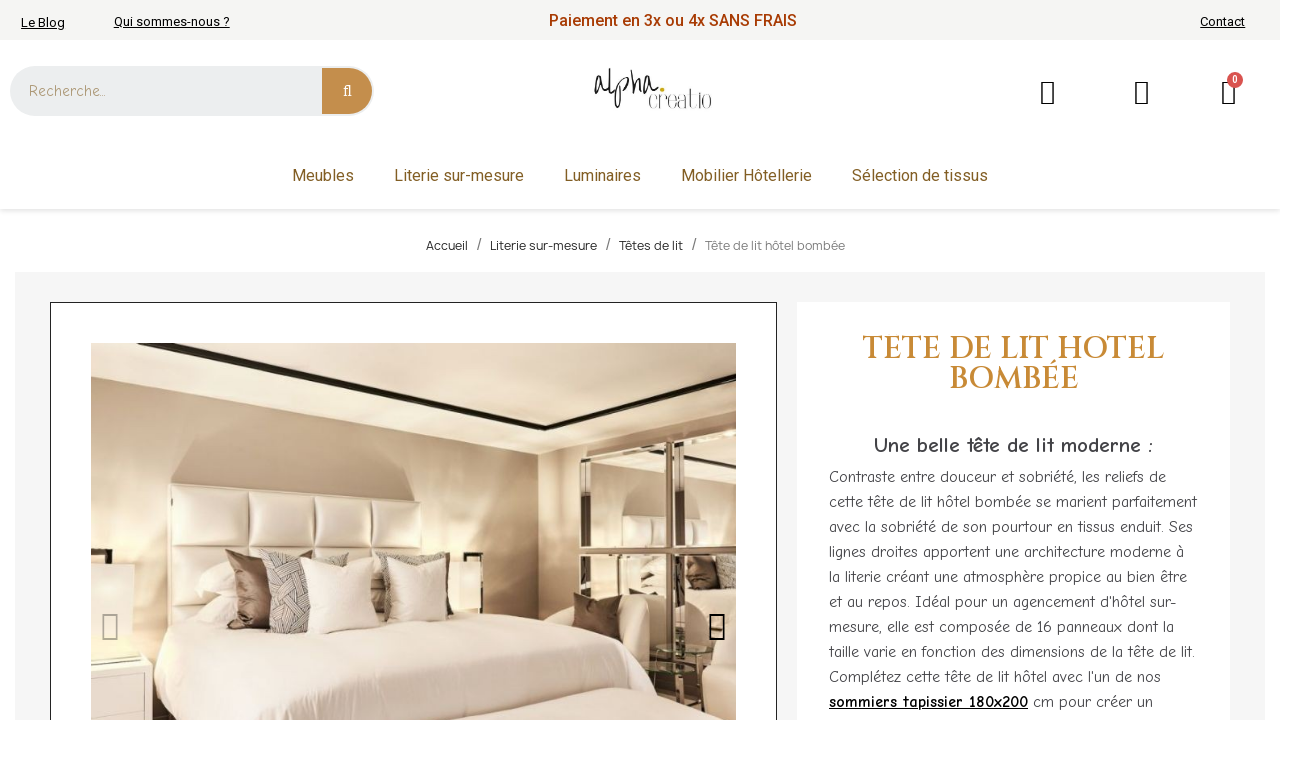

--- FILE ---
content_type: text/html; charset=utf-8
request_url: https://alphacreatio.com/tetes-de-lit/303-26546-tete-de-lit-hotel-bombee.html
body_size: 14336
content:
<!-- begin catalog/product.tpl -->

 


<!doctype html>
<html lang="fr-FR">

  <head>
    
      
  <meta charset="utf-8">


  <meta http-equiv="x-ua-compatible" content="ie=edge">



	<link rel="canonical" href="https://alphacreatio.com/tetes-de-lit/303-tete-de-lit-hotel-bombee.html">
	
  <title>Tête de lit hôtel bombée - Lits moderne sur-mesure</title>
  
    
<!-- begin /home/alphacre/prestashop/modules/cdc_googletagmanager/views/templates/hook/gtm_tag.tpl -->
<script data-keepinline="true">
    var ajaxGetProductUrl = '//alphacreatio.com/module/cdc_googletagmanager/async';

/* datalayer */
dataLayer = window.dataLayer || [];
    let cdcDatalayer = {"pageCategory":"product","event":"view_item","ecommerce":{"currencyCode":"EUR","detail":{"products":[{"name":"Tete de lit hotel bombee","id":"303-26546","reference":"TE015","price":"644.4","price_tax_exc":"644.4","category":"Literie sur-mesure/Tetes de lit","item_category":"Literie sur-mesure","item_category2":"Tetes de lit","variant":"Hauteur 100 / Largueur 160","link":"tete-de-lit-hotel-bombee"}]}},"google_tag_params":{"ecomm_pagetype":"product","ecomm_prodid":"303-26546","ecomm_totalvalue":644.4,"ecomm_category":"Literie sur-mesure/Tetes de lit","ecomm_totalvalue_tax_exc":644.4}};
    dataLayer.push(cdcDatalayer);

/* call to GTM Tag */
(function(w,d,s,l,i){w[l]=w[l]||[];w[l].push({'gtm.start':
new Date().getTime(),event:'gtm.js'});var f=d.getElementsByTagName(s)[0],
j=d.createElement(s),dl=l!='dataLayer'?'&l='+l:'';j.async=true;j.src=
'https://www.googletagmanager.com/gtm.js?id='+i+dl;f.parentNode.insertBefore(j,f);
})(window,document,'script','dataLayer','UA-29447085-1');

/* async call to avoid cache system for dynamic data */
var cdcgtmreq = new XMLHttpRequest();
cdcgtmreq.onreadystatechange = function() {
    if (cdcgtmreq.readyState == XMLHttpRequest.DONE ) {
        if (cdcgtmreq.status == 200) {
          	var datalayerJs = cdcgtmreq.responseText;
            try {
                var datalayerObj = JSON.parse(datalayerJs);
                dataLayer = dataLayer || [];
                dataLayer.push(datalayerObj);
            } catch(e) {
               console.log("[CDCGTM] error while parsing json");
            }

                    }
        dataLayer.push({
          'event': 'datalayer_ready'
        });
    }
};
cdcgtmreq.open("GET", "//alphacreatio.com/module/cdc_googletagmanager/async?action=user" /*+ "?" + new Date().getTime()*/, true);
cdcgtmreq.setRequestHeader('X-Requested-With', 'XMLHttpRequest');
cdcgtmreq.send();
</script>
<!-- end /home/alphacre/prestashop/modules/cdc_googletagmanager/views/templates/hook/gtm_tag.tpl -->

  
  <meta name="description" content="Découvrez la tête de lit hôtel bombée - Fabricant de lits design - Choisissez vos dimensions &amp; votre tissu -  Livraison rapide - Qualité 100% Française">
  <meta name="keywords" content="">
        <link rel="canonical" href="https://alphacreatio.com/tetes-de-lit/303-tete-de-lit-hotel-bombee.html">
    
      
  
  
    <script type="application/ld+json">
  {
    "@context": "https://schema.org",
    "@type": "Organization",
    "name" : "Alphacreatio",
    "url" : "https://alphacreatio.com/",
          "logo": {
        "@type": "ImageObject",
        "url":"https://alphacreatio.com/img/logo-1663331505.jpg"
      }
      }
</script>

<script type="application/ld+json">
  {
    "@context": "https://schema.org",
    "@type": "WebPage",
    "isPartOf": {
      "@type": "WebSite",
      "url":  "https://alphacreatio.com/",
      "name": "Alphacreatio"
    },
    "name": "Tête de lit hôtel bombée - Lits moderne sur-mesure",
    "url":  "https://alphacreatio.com/tetes-de-lit/303-26546-tete-de-lit-hotel-bombee.html"
  }
</script>


  <script type="application/ld+json">
    {
      "@context": "https://schema.org",
      "@type": "BreadcrumbList",
      "itemListElement": [
                  {
            "@type": "ListItem",
            "position": 1,
            "name": "Accueil",
            "item": "https://alphacreatio.com/"
          },                  {
            "@type": "ListItem",
            "position": 2,
            "name": "Literie sur-mesure",
            "item": "https://alphacreatio.com/9-literie-sur-mesure"
          },                  {
            "@type": "ListItem",
            "position": 3,
            "name": "Têtes de lit",
            "item": "https://alphacreatio.com/30-tetes-de-lit"
          },                  {
            "@type": "ListItem",
            "position": 4,
            "name": "Tête de lit hôtel bombée",
            "item": "https://alphacreatio.com/tetes-de-lit/303-26546-tete-de-lit-hotel-bombee.html#/dimensions-hauteur_100_largueur_160"
          }              ]
    }
  </script>
  
  
  
  
  
    
  

  
    <meta property="og:title" content="Tête de lit hôtel bombée - Lits moderne sur-mesure" />
    <meta property="og:description" content="Découvrez la tête de lit hôtel bombée - Fabricant de lits design - Choisissez vos dimensions &amp; votre tissu -  Livraison rapide - Qualité 100% Française" />
    <meta property="og:url" content="https://alphacreatio.com/tetes-de-lit/303-26546-tete-de-lit-hotel-bombee.html" />
    <meta property="og:site_name" content="Alphacreatio" />
        



  <meta name="viewport" content="width=device-width, initial-scale=1">



  <link rel="icon" type="image/vnd.microsoft.icon" href="https://alphacreatio.com/img/favicon.ico?1665140318">
  <link rel="shortcut icon" type="image/x-icon" href="https://alphacreatio.com/img/favicon.ico?1665140318">



  



  	<!-- begin /home/alphacre/prestashop/themes/classic/templates/_partials/javascript.tpl -->

  <script type="text/javascript">
        var blockwishlistController = "https:\/\/alphacreatio.com\/module\/blockwishlist\/action";
        var prestashop = {"cart":{"products":[],"totals":{"total":{"type":"total","label":"Total","amount":0,"value":"0,00\u00a0\u20ac"},"total_including_tax":{"type":"total","label":"Total TTC","amount":0,"value":"0,00\u00a0\u20ac"},"total_excluding_tax":{"type":"total","label":"Total HT :","amount":0,"value":"0,00\u00a0\u20ac"}},"subtotals":{"products":{"type":"products","label":"Sous-total","amount":0,"value":"0,00\u00a0\u20ac"},"discounts":null,"shipping":{"type":"shipping","label":"Livraison","amount":0,"value":""},"tax":null},"products_count":0,"summary_string":"0 articles","vouchers":{"allowed":1,"added":[]},"discounts":[],"minimalPurchase":0,"minimalPurchaseRequired":""},"currency":{"id":1,"name":"Euro","iso_code":"EUR","iso_code_num":"978","sign":"\u20ac"},"customer":{"lastname":null,"firstname":null,"email":null,"birthday":null,"newsletter":null,"newsletter_date_add":null,"optin":null,"website":null,"company":null,"siret":null,"ape":null,"is_logged":false,"gender":{"type":null,"name":null},"addresses":[]},"language":{"name":"Fran\u00e7ais (French)","iso_code":"fr","locale":"fr-FR","language_code":"fr","is_rtl":"0","date_format_lite":"d\/m\/Y","date_format_full":"d\/m\/Y H:i:s","id":1},"page":{"title":"","canonical":"https:\/\/alphacreatio.com\/tetes-de-lit\/303-tete-de-lit-hotel-bombee.html","meta":{"title":"T\u00eate de lit h\u00f4tel bomb\u00e9e - Lits moderne sur-mesure","description":"D\u00e9couvrez la t\u00eate de lit h\u00f4tel bomb\u00e9e - Fabricant de lits design - Choisissez vos dimensions & votre tissu -  Livraison rapide - Qualit\u00e9 100% Fran\u00e7aise","keywords":"","robots":"index"},"page_name":"product","body_classes":{"lang-fr":true,"lang-rtl":false,"country-FR":true,"currency-EUR":true,"layout-full-width":true,"page-product":true,"tax-display-enabled":true,"product-id-303":true,"product-T\u00eate de lit h\u00f4tel bomb\u00e9e":true,"product-id-category-30":true,"product-id-manufacturer-0":true,"product-id-supplier-0":true,"product-available-for-order":true},"admin_notifications":[]},"shop":{"name":"Alphacreatio","logo":"https:\/\/alphacreatio.com\/img\/logo-1663331505.jpg","stores_icon":"https:\/\/alphacreatio.com\/img\/logo_stores.png","favicon":"https:\/\/alphacreatio.com\/img\/favicon.ico"},"urls":{"base_url":"https:\/\/alphacreatio.com\/","current_url":"https:\/\/alphacreatio.com\/tetes-de-lit\/303-26546-tete-de-lit-hotel-bombee.html","shop_domain_url":"https:\/\/alphacreatio.com","img_ps_url":"https:\/\/alphacreatio.com\/img\/","img_cat_url":"https:\/\/alphacreatio.com\/img\/c\/","img_lang_url":"https:\/\/alphacreatio.com\/img\/l\/","img_prod_url":"https:\/\/alphacreatio.com\/img\/p\/","img_manu_url":"https:\/\/alphacreatio.com\/img\/m\/","img_sup_url":"https:\/\/alphacreatio.com\/img\/su\/","img_ship_url":"https:\/\/alphacreatio.com\/img\/s\/","img_store_url":"https:\/\/alphacreatio.com\/img\/st\/","img_col_url":"https:\/\/alphacreatio.com\/img\/co\/","img_url":"https:\/\/alphacreatio.com\/themes\/classic-child\/assets\/img\/","css_url":"https:\/\/alphacreatio.com\/themes\/classic-child\/assets\/css\/","js_url":"https:\/\/alphacreatio.com\/themes\/classic-child\/assets\/js\/","pic_url":"https:\/\/alphacreatio.com\/upload\/","pages":{"address":"https:\/\/alphacreatio.com\/adresse","addresses":"https:\/\/alphacreatio.com\/adresses","authentication":"https:\/\/alphacreatio.com\/authentification","cart":"https:\/\/alphacreatio.com\/panier","category":"https:\/\/alphacreatio.com\/index.php?controller=category","cms":"https:\/\/alphacreatio.com\/index.php?controller=cms","contact":"https:\/\/alphacreatio.com\/contactez-nous","discount":"https:\/\/alphacreatio.com\/bons-de-reduction","guest_tracking":"https:\/\/alphacreatio.com\/suivi-commande-invite","history":"https:\/\/alphacreatio.com\/historique-des-commandes","identity":"https:\/\/alphacreatio.com\/identite","index":"https:\/\/alphacreatio.com\/","my_account":"https:\/\/alphacreatio.com\/mon-compte","order_confirmation":"https:\/\/alphacreatio.com\/index.php?controller=order-confirmation","order_detail":"https:\/\/alphacreatio.com\/index.php?controller=order-detail","order_follow":"https:\/\/alphacreatio.com\/details-de-la-commande","order":"https:\/\/alphacreatio.com\/commande","order_return":"https:\/\/alphacreatio.com\/index.php?controller=order-return","order_slip":"https:\/\/alphacreatio.com\/avoirs","pagenotfound":"https:\/\/alphacreatio.com\/page-non-trouvee","password":"https:\/\/alphacreatio.com\/mot-de-passe-oublie","pdf_invoice":"https:\/\/alphacreatio.com\/index.php?controller=pdf-invoice","pdf_order_return":"https:\/\/alphacreatio.com\/index.php?controller=pdf-order-return","pdf_order_slip":"https:\/\/alphacreatio.com\/index.php?controller=pdf-order-slip","prices_drop":"https:\/\/alphacreatio.com\/promotions","product":"https:\/\/alphacreatio.com\/index.php?controller=product","search":"https:\/\/alphacreatio.com\/recherche","sitemap":"https:\/\/alphacreatio.com\/plan-du-site","stores":"https:\/\/alphacreatio.com\/magasins","supplier":"https:\/\/alphacreatio.com\/fournisseurs","register":"https:\/\/alphacreatio.com\/authentification?create_account=1","order_login":"https:\/\/alphacreatio.com\/commande?login=1"},"alternative_langs":[],"theme_assets":"\/themes\/classic-child\/assets\/","actions":{"logout":"https:\/\/alphacreatio.com\/?mylogout="},"no_picture_image":{"bySize":{"small_default":{"url":"https:\/\/alphacreatio.com\/img\/p\/fr-default-small_default.jpg","width":45,"height":51},"cart_default":{"url":"https:\/\/alphacreatio.com\/img\/p\/fr-default-cart_default.jpg","width":80,"height":80},"medium_default":{"url":"https:\/\/alphacreatio.com\/img\/p\/fr-default-medium_default.jpg","width":120,"height":138},"home_default":{"url":"https:\/\/alphacreatio.com\/img\/p\/fr-default-home_default.jpg","width":272,"height":310},"large_default":{"url":"https:\/\/alphacreatio.com\/img\/p\/fr-default-large_default.jpg","width":367,"height":420},"product_categorie":{"url":"https:\/\/alphacreatio.com\/img\/p\/fr-default-product_categorie.jpg","width":800,"height":700},"thickbox_default":{"url":"https:\/\/alphacreatio.com\/img\/p\/fr-default-thickbox_default.jpg","width":800,"height":1021}},"small":{"url":"https:\/\/alphacreatio.com\/img\/p\/fr-default-small_default.jpg","width":45,"height":51},"medium":{"url":"https:\/\/alphacreatio.com\/img\/p\/fr-default-home_default.jpg","width":272,"height":310},"large":{"url":"https:\/\/alphacreatio.com\/img\/p\/fr-default-thickbox_default.jpg","width":800,"height":1021},"legend":""}},"configuration":{"display_taxes_label":true,"display_prices_tax_incl":false,"is_catalog":false,"show_prices":true,"opt_in":{"partner":true},"quantity_discount":{"type":"discount","label":"Remise sur prix unitaire"},"voucher_enabled":1,"return_enabled":0},"field_required":[],"breadcrumb":{"links":[{"title":"Accueil","url":"https:\/\/alphacreatio.com\/"},{"title":"Literie sur-mesure","url":"https:\/\/alphacreatio.com\/9-literie-sur-mesure"},{"title":"T\u00eates de lit","url":"https:\/\/alphacreatio.com\/30-tetes-de-lit"},{"title":"T\u00eate de lit h\u00f4tel bomb\u00e9e","url":"https:\/\/alphacreatio.com\/tetes-de-lit\/303-26546-tete-de-lit-hotel-bombee.html#\/dimensions-hauteur_100_largueur_160"}],"count":4},"link":{"protocol_link":"https:\/\/","protocol_content":"https:\/\/"},"time":1764516909,"static_token":"399ff81416f80b6cdbc2422239f50d87","token":"9ec06d2e71d6eb225b7d58e84bcdb449","debug":true};
        var productsAlreadyTagged = [];
        var psemailsubscription_subscription = "https:\/\/alphacreatio.com\/module\/ps_emailsubscription\/subscription";
        var removeFromWishlistUrl = "https:\/\/alphacreatio.com\/module\/blockwishlist\/action?action=deleteProductFromWishlist";
        var wishlistAddProductToCartUrl = "https:\/\/alphacreatio.com\/module\/blockwishlist\/action?action=addProductToCart";
        var wishlistUrl = "https:\/\/alphacreatio.com\/module\/blockwishlist\/view";
      </script>
<!-- end /home/alphacre/prestashop/themes/classic/templates/_partials/javascript.tpl -->
<!-- begin /home/alphacre/prestashop/modules/creativeelements/views/templates/front/theme/_partials/assets.tpl -->
		<link rel="stylesheet" href="https://fonts.googleapis.com/css?family=Comic+Neue:100,100italic,200,200italic,300,300italic,400,400italic,500,500italic,600,600italic,700,700italic,800,800italic,900,900italic%7CCinzel:100,100italic,200,200italic,300,300italic,400,400italic,500,500italic,600,600italic,700,700italic,800,800italic,900,900italic%7CLora:100,100italic,200,200italic,300,300italic,400,400italic,500,500italic,600,600italic,700,700italic,800,800italic,900,900italic%7CLato:100,100italic,200,200italic,300,300italic,400,400italic,500,500italic,600,600italic,700,700italic,800,800italic,900,900italic&amp;display=swap" media="all">
		<link rel="stylesheet" href="https://fonts.googleapis.com/css?family=Roboto:100,100italic,200,200italic,300,300italic,400,400italic,500,500italic,600,600italic,700,700italic,800,800italic,900,900italic%7CRoboto+Slab:100,100italic,200,200italic,300,300italic,400,400italic,500,500italic,600,600italic,700,700italic,800,800italic,900,900italic&amp;display=swap" media="all">
		<link rel="stylesheet" href="https://alphacreatio.com/themes/classic-child/assets/cache/theme-b1efce31.css" media="all">
	
	


	<script>
			var ceFrontendConfig = {"environmentMode":{"edit":false,"wpPreview":false},"is_rtl":false,"breakpoints":{"xs":0,"sm":480,"md":768,"lg":1025,"xl":1440,"xxl":1600},"version":"2.5.11","urls":{"assets":"\/modules\/creativeelements\/views\/"},"productQuickView":0,"settings":{"page":[],"general":{"elementor_global_image_lightbox":"1","elementor_enable_lightbox_in_editor":"yes","elementor_lightbox_enable_counter":"yes","elementor_lightbox_enable_zoom":"yes","elementor_lightbox_title_src":"title","elementor_lightbox_description_src":"caption"}},"post":{"id":"303030101","title":"T\u00eate de lit h\u00f4tel bomb\u00e9e","excerpt":""}};
		</script>

<!-- end /home/alphacre/prestashop/modules/creativeelements/views/templates/front/theme/_partials/assets.tpl -->
        <link rel="preload" href="/modules/creativeelements/views/lib/ceicons/fonts/ceicons.woff2?fj664s"
            as="font" type="font/woff2" crossorigin>
                <link rel="preload" href="/modules/creativeelements/views/lib/font-awesome/fonts/fontawesome-webfont.woff2?v=4.7.0"
            as="font" type="font/woff2" crossorigin>
        <!--CE-JS-->


  
<!-- begin /home/alphacre/prestashop/modules/ps_googleanalytics/views/templates/hook/ps_googleanalytics.tpl -->
<script async src="https://www.googletagmanager.com/gtag/js?id=UA-29447085-1"></script>
<script>
  window.dataLayer = window.dataLayer || [];
  function gtag(){dataLayer.push(arguments);}
  gtag('js', new Date());
  gtag(
    'config',
    'UA-29447085-1',
    {
      'debug_mode':false
      , 'anonymize_ip': true                }
  );
</script>


<!-- end /home/alphacre/prestashop/modules/ps_googleanalytics/views/templates/hook/ps_googleanalytics.tpl -->



    
	<meta property="og:type" content="product">
				<meta property="og:image" content="https://alphacreatio.com/4192-thickbox_default/tete-de-lit-hotel-bombee.jpg">
				<meta property="product:pretax_price:amount" content="644.4">
		<meta property="product:pretax_price:currency" content="EUR">
		<meta property="product:price:amount" content="644.4">
		<meta property="product:price:currency" content="EUR">
				<meta property="product:weight:value" content="0.000000">
		<meta property="product:weight:units" content="kg">
		
  </head>

  <body id="product" class="lang-fr country-fr currency-eur layout-full-width page-product tax-display-enabled product-id-303 product-tete-de-lit-hotel-bombee product-id-category-30 product-id-manufacturer-0 product-id-supplier-0 product-available-for-order elementor-page elementor-page-303030101 ce-theme ce-theme-4">

    
      
<!-- begin /home/alphacre/prestashop/modules/cdc_googletagmanager/views/templates/hook/gtm_tag_noscript.tpl -->
<!-- Google Tag Manager (noscript) -->
<noscript><iframe src="https://www.googletagmanager.com/ns.html?id=UA-29447085-1"
height="0" width="0" style="display:none;visibility:hidden"></iframe></noscript>
<!-- End Google Tag Manager (noscript) -->

<!-- end /home/alphacre/prestashop/modules/cdc_googletagmanager/views/templates/hook/gtm_tag_noscript.tpl -->

    

    <main>
      
              

      <header id="header">
        
          	        <div data-elementor-type="header" data-elementor-id="1170101" class="elementor elementor-1170101" data-elementor-settings="[]">
            <div class="elementor-section-wrap">        <section class="elementor-element elementor-element-5d47b308 elementor-section-boxed elementor-section-height-default elementor-section-height-default elementor-section elementor-top-section" data-id="5d47b308" data-element_type="section" data-settings="{&quot;background_background&quot;:&quot;classic&quot;}">
                            <div class="elementor-container elementor-column-gap-default">
                            <div class="elementor-row">
                <div class="elementor-element elementor-element-2e8002de elementor-column elementor-col-20 elementor-top-column" data-id="2e8002de" data-element_type="column">
            <div class="elementor-column-wrap elementor-element-populated">
                <div class="elementor-widget-wrap">
                <div class="elementor-element elementor-element-5375392 elementor-widget elementor-widget-heading" data-id="5375392" data-element_type="widget" data-widget_type="heading.default">
        <div class="elementor-widget-container"><h2 class="elementor-heading-title elementor-size-default"><a href="https://alphacreatio.com/blog">Le Blog</a></h2></div>        </div>
                        </div>
            </div>
        </div>
                <div class="elementor-element elementor-element-c4049ca elementor-column elementor-col-20 elementor-top-column" data-id="c4049ca" data-element_type="column">
            <div class="elementor-column-wrap elementor-element-populated">
                <div class="elementor-widget-wrap">
                <div class="elementor-element elementor-element-f0e09cb elementor-widget elementor-widget-heading" data-id="f0e09cb" data-element_type="widget" data-widget_type="heading.default">
        <div class="elementor-widget-container"><span class="elementor-heading-title elementor-size-default"><a href="https://alphacreatio.com/content/4-a-propos">Qui sommes-nous ?</a></span></div>        </div>
                        </div>
            </div>
        </div>
                <div class="elementor-element elementor-element-6ec03e8 elementor-column elementor-col-20 elementor-top-column" data-id="6ec03e8" data-element_type="column">
            <div class="elementor-column-wrap elementor-element-populated">
                <div class="elementor-widget-wrap">
                <div class="elementor-element elementor-element-1d1f005 elementor-widget elementor-widget-heading" data-id="1d1f005" data-element_type="widget" data-widget_type="heading.default">
        <div class="elementor-widget-container"><span class="elementor-heading-title elementor-size-default">Paiement en 3x ou 4x SANS FRAIS</span></div>        </div>
                        </div>
            </div>
        </div>
                <div class="elementor-element elementor-element-fb029cf elementor-column elementor-col-20 elementor-top-column" data-id="fb029cf" data-element_type="column">
            <div class="elementor-column-wrap">
                <div class="elementor-widget-wrap">
                        </div>
            </div>
        </div>
                <div class="elementor-element elementor-element-d6ed656 elementor-column elementor-col-20 elementor-top-column" data-id="d6ed656" data-element_type="column">
            <div class="elementor-column-wrap elementor-element-populated">
                <div class="elementor-widget-wrap">
                <div class="elementor-element elementor-element-6c79f74 elementor-widget elementor-widget-heading" data-id="6c79f74" data-element_type="widget" data-widget_type="heading.default">
        <div class="elementor-widget-container"><span class="elementor-heading-title elementor-size-default"><a href="https://alphacreatio.com/contactez-nous">Contact</a></span></div>        </div>
                        </div>
            </div>
        </div>
                        </div>
            </div>
        </section>
                <section class="elementor-element elementor-element-00ccbc5 elementor-section-stretched elementor-section-boxed elementor-section-height-default elementor-section-height-default elementor-section elementor-top-section" data-id="00ccbc5" data-element_type="section" data-settings="{&quot;stretch_section&quot;:&quot;section-stretched&quot;}">
                            <div class="elementor-container elementor-column-gap-default">
                            <div class="elementor-row">
                <div class="elementor-element elementor-element-08fd9b0 elementor-column elementor-col-20 elementor-top-column" data-id="08fd9b0" data-element_type="column">
            <div class="elementor-column-wrap elementor-element-populated">
                <div class="elementor-widget-wrap">
                <div class="elementor-element elementor-element-f8ced4e elementor-search--align-left elementor-search--skin-classic elementor-search--button-type-icon elementor-widget elementor-widget-ajax-search" data-id="f8ced4e" data-element_type="widget" data-settings="{&quot;skin&quot;:&quot;classic&quot;,&quot;list_limit&quot;:10,&quot;show_image&quot;:&quot;yes&quot;}" data-widget_type="ajax-search.default">
        <div class="elementor-widget-container">        <form class="elementor-search" role="search"
            action="https://alphacreatio.com/recherche" method="get">
                            <div class="elementor-search__container">
                            <input placeholder="Recherche..." class="elementor-search__input" type="search" name="s" value="">
                <div class="elementor-search__icon elementor-search__clear"><i class="ceicon-close"></i></div>
                            <button class="elementor-search__submit" type="submit">
                                            <i class="fa fa-search" aria-hidden="true"></i>
                        <span class="elementor-screen-only">Recherche</span>
                                    </button>
                        </div>
        </form>
        </div>        </div>
                        </div>
            </div>
        </div>
                <div class="elementor-element elementor-element-bfa844f elementor-column elementor-col-20 elementor-top-column" data-id="bfa844f" data-element_type="column">
            <div class="elementor-column-wrap elementor-element-populated">
                <div class="elementor-widget-wrap">
                <div class="elementor-element elementor-element-7fc8ef8 elementor-widget elementor-widget-image" data-id="7fc8ef8" data-element_type="widget" data-widget_type="image.default">
        <div class="elementor-widget-container">        <div class="elementor-image">
                            <a href="https://alphacreatio.com" data-elementor-open-lightbox>
                    <img src="/img/cms/alpha-creation/LOGO2.jpg" loading="lazy" alt="Alpha Creatio fabricant de têtes de lits sur mesure français" width="500" height="275">                    </a>
                                </div>
        </div>        </div>
                        </div>
            </div>
        </div>
                <div class="elementor-element elementor-element-c78361a elementor-column elementor-col-20 elementor-top-column" data-id="c78361a" data-element_type="column">
            <div class="elementor-column-wrap elementor-element-populated">
                <div class="elementor-widget-wrap">
                <div class="elementor-element elementor-element-7e9c290 elementor-view-default elementor-widget elementor-widget-icon" data-id="7e9c290" data-element_type="widget" data-widget_type="icon.default">
        <div class="elementor-widget-container">        <div class="elementor-icon-wrapper">
            <a class="elementor-icon" href="https://alphacreatio.com/module/blockwishlist/lists">
                <i class="fa fa-heart-o" aria-hidden="true"></i>
            </a>
        </div>
        </div>        </div>
                        </div>
            </div>
        </div>
                <div class="elementor-element elementor-element-76b2eef elementor-column elementor-col-20 elementor-top-column" data-id="76b2eef" data-element_type="column">
            <div class="elementor-column-wrap elementor-element-populated">
                <div class="elementor-widget-wrap">
                <div class="elementor-element elementor-element-7996af3 elementor-nav--align-center elementor-widget elementor-widget-sign-in elementor-widget-nav-menu" data-id="7996af3" data-element_type="widget" data-settings="{&quot;layout&quot;:&quot;horizontal&quot;,&quot;show_submenu_on&quot;:&quot;hover&quot;}" data-widget_type="sign-in.default">
        <div class="elementor-widget-container">        <nav class="elementor-sign-in elementor-nav--main elementor-nav__container elementor-nav--layout-horizontal e--pointer-underline e--animation-fade">        <ul id="usermenu-7996af3" class="elementor-nav">
                    <li class="menu-item menu-item-type-account menu-item-account-0">
                <a class="elementor-item" href="https://alphacreatio.com/mon-compte">
                                    <i class="fa fa-user-o"></i>
                                                                </a>
                            </li>
                </ul>
        </nav>
        </div>        </div>
                        </div>
            </div>
        </div>
                <div class="elementor-element elementor-element-c76d3f1 elementor-column elementor-col-20 elementor-top-column" data-id="c76d3f1" data-element_type="column">
            <div class="elementor-column-wrap elementor-element-populated">
                <div class="elementor-widget-wrap">
                <div class="elementor-element elementor-element-be29e2b elementor-cart--show-shipping-yes elementor-cart--show-view-cart-yes elementor-cart--items-indicator-bubble elementor-cart--show-remove-button-yes elementor-cart--buttons-inline elementor-widget elementor-widget-shopping-cart" data-id="be29e2b" data-element_type="widget" data-settings="{&quot;action_show_modal&quot;:&quot;yes&quot;,&quot;modal_url&quot;:&quot;https:\/\/alphacreatio.com\/module\/creativeelements\/ajax&quot;}" data-widget_type="shopping-cart.default">
        <div class="elementor-widget-container">        <div class="elementor-cart__wrapper">
                        <div class="elementor-cart__container elementor-lightbox">
                <div class="elementor-cart__main">
                    <div class="elementor-cart__close-button ceicon-close"></div>
                    <div class="elementor-cart__title"></div>
                            <div class="elementor-cart__empty-message">Aucun produit dans le chariot.</div>
        <div class="elementor-cart__products" data-gift="Cadeau">
                    </div>
        <div class="elementor-cart__summary">
            <div class="elementor-cart__summary-label">0 articles</div>
            <div class="elementor-cart__summary-value">0,00 €</div>
            <span class="elementor-cart__summary-label">Livraison</span>
            <span class="elementor-cart__summary-value"></span>
            <strong class="elementor-cart__summary-label">Total</strong>
            <strong class="elementor-cart__summary-value">0,00 €</strong>
        </div>
        <div class="elementor-alert elementor-alert-warning elementor-hidden" role="alert">
            <span class="elementor-alert-description"></span>
        </div>
        <div class="elementor-cart__footer-buttons">
            <a href="//alphacreatio.com/panier?action=show" class="elementor-button elementor-button--view-cart elementor-size-md">
                <span class="elementor-button-text">Voir le panier</span>
            </a>
            <a href="https://alphacreatio.com/commande" class="elementor-button elementor-button--checkout elementor-size-md  ce-disabled">
                <span class="elementor-button-text">Commander</span>
            </a>
                    </div>
                        </div>
            </div>
                        <div class="elementor-cart__toggle elementor-button-wrapper">
                <a href="//alphacreatio.com/panier?action=show" class="elementor-button elementor-size-sm">
                    <span class="elementor-button-icon" data-counter="0">
                        <i class="ceicon-trolley-medium" aria-hidden="true"></i>
                        <span class="elementor-screen-only">Panier</span>
                    </span>
                    <span class="elementor-button-text">0,00 €</span>
                </a>
            </div>
        </div>
        </div>        </div>
                        </div>
            </div>
        </div>
                        </div>
            </div>
        </section>
                <section class="elementor-element elementor-element-68c00a01 elementor-section-stretched elementor-section-full_width elementor-section-height-default elementor-section-height-default elementor-section elementor-top-section" data-id="68c00a01" data-element_type="section" data-settings="{&quot;stretch_section&quot;:&quot;section-stretched&quot;}">
                            <div class="elementor-container elementor-column-gap-default">
                            <div class="elementor-row">
                <div class="elementor-element elementor-element-4135d124 elementor-column elementor-col-100 elementor-top-column" data-id="4135d124" data-element_type="column">
            <div class="elementor-column-wrap elementor-element-populated">
                <div class="elementor-widget-wrap">
                <div class="elementor-element elementor-element-1a7ece4a elementor-nav--align-center elementor-nav--dropdown-tablet elementor-nav--text-align-aside elementor-nav--toggle elementor-nav--burger elementor-widget elementor-widget-nav-menu" data-id="1a7ece4a" data-element_type="widget" data-settings="{&quot;layout&quot;:&quot;horizontal&quot;,&quot;show_submenu_on&quot;:&quot;hover&quot;,&quot;animation_dropdown&quot;:&quot;toggle&quot;,&quot;toggle&quot;:&quot;burger&quot;}" data-widget_type="nav-menu.default">
        <div class="elementor-widget-container">            <nav class="elementor-nav-menu elementor-nav--main elementor-nav__container elementor-nav--layout-horizontal">        <ul id="menu-1-1a7ece4a" class="elementor-nav">
                    <li class="menu-item menu-item-type-category menu-item-category-74 menu-item-has-children">
                <a class="elementor-item" href="https://alphacreatio.com/74-meubles">
                    Meubles                                </a>
                        <ul class="sub-menu elementor-nav--dropdown">
                    <li class="menu-item menu-item-type-category menu-item-category-78">
                <a class="elementor-sub-item" href="https://alphacreatio.com/78-vitrines-et-bibliotheques">
                    Vitrines et Bibliothèques                                </a>
                            </li>
                    <li class="menu-item menu-item-type-category menu-item-category-80">
                <a class="elementor-sub-item" href="https://alphacreatio.com/80-poufs-et-repose-pieds">
                    Poufs et Repose-pieds                                </a>
                            </li>
                    <li class="menu-item menu-item-type-category menu-item-category-81">
                <a class="elementor-sub-item" href="https://alphacreatio.com/81-armoires-et-consoles">
                    Armoires et Consoles                                </a>
                            </li>
                </ul>
                    </li>
                    <li class="menu-item menu-item-type-category menu-item-category-9 menu-item-has-children">
                <a class="elementor-item" href="https://alphacreatio.com/9-literie-sur-mesure">
                    Literie sur-mesure                                </a>
                        <ul class="sub-menu elementor-nav--dropdown">
                    <li class="menu-item menu-item-type-category menu-item-category-29">
                <a class="elementor-sub-item" href="https://alphacreatio.com/29-lits">
                    Lits                                </a>
                            </li>
                    <li class="menu-item menu-item-type-category menu-item-category-30">
                <a class="elementor-sub-item" href="https://alphacreatio.com/30-tetes-de-lit">
                    Têtes de lit                                </a>
                            </li>
                    <li class="menu-item menu-item-type-category menu-item-category-48">
                <a class="elementor-sub-item" href="https://alphacreatio.com/48-matelas-ressorts-ensaches">
                    Matelas ressorts ensachés                                </a>
                            </li>
                    <li class="menu-item menu-item-type-category menu-item-category-49">
                <a class="elementor-sub-item" href="https://alphacreatio.com/49-sommiers-tapissier">
                    Sommiers Tapissier                                </a>
                            </li>
                    <li class="menu-item menu-item-type-category menu-item-category-79">
                <a class="elementor-sub-item" href="https://alphacreatio.com/79-bouts-de-lit">
                    Bouts de lit                                </a>
                            </li>
                </ul>
                    </li>
                    <li class="menu-item menu-item-type-category menu-item-category-37 menu-item-has-children">
                <a class="elementor-item" href="https://alphacreatio.com/37-luminaires">
                    Luminaires                                 </a>
                        <ul class="sub-menu elementor-nav--dropdown">
                    <li class="menu-item menu-item-type-category menu-item-category-38">
                <a class="elementor-sub-item" href="https://alphacreatio.com/38-lampes-a-poser">
                    Lampes à poser                                </a>
                            </li>
                    <li class="menu-item menu-item-type-category menu-item-category-39">
                <a class="elementor-sub-item" href="https://alphacreatio.com/39-lampadaires">
                    Lampadaires                                </a>
                            </li>
                    <li class="menu-item menu-item-type-category menu-item-category-40">
                <a class="elementor-sub-item" href="https://alphacreatio.com/40-suspensions-plafonniers">
                    Suspensions & Plafonniers                                </a>
                            </li>
                    <li class="menu-item menu-item-type-category menu-item-category-41">
                <a class="elementor-sub-item" href="https://alphacreatio.com/41-liseuses-appliques-murales">
                    Liseuses & Appliques murales                                </a>
                            </li>
                </ul>
                    </li>
                    <li class="menu-item menu-item-type-category menu-item-category-66">
                <a class="elementor-item" href="https://alphacreatio.com/66-mobilier-hotellerie">
                    Mobilier Hôtellerie                                </a>
                            </li>
                    <li class="menu-item menu-item-type-link menu-item-lnk-selection-de-tissus">
                <a class="elementor-item" href="https://alphacreatio.com/content/category/3-revetements">
                    Sélection de tissus                                </a>
                            </li>
                </ul>
        </nav>
                    <div class="elementor-menu-toggle">
            <i class="fa" aria-hidden="true"></i>
            <span class="elementor-screen-only">Menu</span>
        </div>
        <nav class="elementor-nav--dropdown elementor-nav__container">        <ul id="menu-2-1a7ece4a" class="elementor-nav">
                    <li class="menu-item menu-item-type-category menu-item-category-74 menu-item-has-children">
                <a class="elementor-item" href="https://alphacreatio.com/74-meubles">
                    Meubles                                </a>
                        <ul class="sub-menu elementor-nav--dropdown">
                    <li class="menu-item menu-item-type-category menu-item-category-78">
                <a class="elementor-sub-item" href="https://alphacreatio.com/78-vitrines-et-bibliotheques">
                    Vitrines et Bibliothèques                                </a>
                            </li>
                    <li class="menu-item menu-item-type-category menu-item-category-80">
                <a class="elementor-sub-item" href="https://alphacreatio.com/80-poufs-et-repose-pieds">
                    Poufs et Repose-pieds                                </a>
                            </li>
                    <li class="menu-item menu-item-type-category menu-item-category-81">
                <a class="elementor-sub-item" href="https://alphacreatio.com/81-armoires-et-consoles">
                    Armoires et Consoles                                </a>
                            </li>
                </ul>
                    </li>
                    <li class="menu-item menu-item-type-category menu-item-category-9 menu-item-has-children">
                <a class="elementor-item" href="https://alphacreatio.com/9-literie-sur-mesure">
                    Literie sur-mesure                                </a>
                        <ul class="sub-menu elementor-nav--dropdown">
                    <li class="menu-item menu-item-type-category menu-item-category-29">
                <a class="elementor-sub-item" href="https://alphacreatio.com/29-lits">
                    Lits                                </a>
                            </li>
                    <li class="menu-item menu-item-type-category menu-item-category-30">
                <a class="elementor-sub-item" href="https://alphacreatio.com/30-tetes-de-lit">
                    Têtes de lit                                </a>
                            </li>
                    <li class="menu-item menu-item-type-category menu-item-category-48">
                <a class="elementor-sub-item" href="https://alphacreatio.com/48-matelas-ressorts-ensaches">
                    Matelas ressorts ensachés                                </a>
                            </li>
                    <li class="menu-item menu-item-type-category menu-item-category-49">
                <a class="elementor-sub-item" href="https://alphacreatio.com/49-sommiers-tapissier">
                    Sommiers Tapissier                                </a>
                            </li>
                    <li class="menu-item menu-item-type-category menu-item-category-79">
                <a class="elementor-sub-item" href="https://alphacreatio.com/79-bouts-de-lit">
                    Bouts de lit                                </a>
                            </li>
                </ul>
                    </li>
                    <li class="menu-item menu-item-type-category menu-item-category-37 menu-item-has-children">
                <a class="elementor-item" href="https://alphacreatio.com/37-luminaires">
                    Luminaires                                 </a>
                        <ul class="sub-menu elementor-nav--dropdown">
                    <li class="menu-item menu-item-type-category menu-item-category-38">
                <a class="elementor-sub-item" href="https://alphacreatio.com/38-lampes-a-poser">
                    Lampes à poser                                </a>
                            </li>
                    <li class="menu-item menu-item-type-category menu-item-category-39">
                <a class="elementor-sub-item" href="https://alphacreatio.com/39-lampadaires">
                    Lampadaires                                </a>
                            </li>
                    <li class="menu-item menu-item-type-category menu-item-category-40">
                <a class="elementor-sub-item" href="https://alphacreatio.com/40-suspensions-plafonniers">
                    Suspensions & Plafonniers                                </a>
                            </li>
                    <li class="menu-item menu-item-type-category menu-item-category-41">
                <a class="elementor-sub-item" href="https://alphacreatio.com/41-liseuses-appliques-murales">
                    Liseuses & Appliques murales                                </a>
                            </li>
                </ul>
                    </li>
                    <li class="menu-item menu-item-type-category menu-item-category-66">
                <a class="elementor-item" href="https://alphacreatio.com/66-mobilier-hotellerie">
                    Mobilier Hôtellerie                                </a>
                            </li>
                    <li class="menu-item menu-item-type-link menu-item-lnk-selection-de-tissus">
                <a class="elementor-item" href="https://alphacreatio.com/content/category/3-revetements">
                    Sélection de tissus                                </a>
                            </li>
                </ul>
        </nav>
        </div>        </div>
                        </div>
            </div>
        </div>
                        </div>
            </div>
        </section>
        </div>
        </div>
        
        
      </header>

      <section id="wrapper">
        
          
<aside id="notifications">
  <div class="container">
    
    
    
      </div>
</aside>
        

        
        <div class="container">
          
            <nav data-depth="4" class="breadcrumb hidden-sm-down">
  <ol>
    
              
          <li>
                          <a href="https://alphacreatio.com/"><span>Accueil</span></a>
                      </li>
        
              
          <li>
                          <a href="https://alphacreatio.com/9-literie-sur-mesure"><span>Literie sur-mesure</span></a>
                      </li>
        
              
          <li>
                          <a href="https://alphacreatio.com/30-tetes-de-lit"><span>Têtes de lit</span></a>
                      </li>
        
              
          <li>
                          <span>Tête de lit hôtel bombée</span>
                      </li>
        
          
  </ol>
</nav>
          

          

          
  <div id="content-wrapper" class="js-content-wrapper">
    
    
	<section id="content" style="max-width: none;" itemscope itemtype="https://schema.org/Product">
		<meta itemprop="url" content="https://alphacreatio.com/tetes-de-lit/303-26546-tete-de-lit-hotel-bombee.html#/73-dimensions-hauteur_100_largueur_160">
		<form id="add-to-cart-or-refresh" action="https://alphacreatio.com/panier" method="post" style="display:none">
			<input type="hidden" name="token" value="399ff81416f80b6cdbc2422239f50d87">
			<input type="hidden" name="id_product" value="303" id="product_page_product_id">
			<input type="hidden" name="id_customization" value="0" id="product_customization_id">
			<input type="hidden" name="qty" value="1" id="quantity_wanted"
				data-stock="10" data-allow-oosp="0">
			<input type="submit" class="ce-add-to-cart" data-button-action="add-to-cart">
		</form>
		        <div data-elementor-type="product" data-elementor-id="4170101" class="elementor elementor-4170101" data-elementor-settings="[]">
            <div class="elementor-section-wrap">        <section class="elementor-element elementor-element-4faef6b8 elementor-section-boxed elementor-section-height-default elementor-section-height-default elementor-section elementor-top-section" data-id="4faef6b8" data-element_type="section" data-settings="{&quot;background_background&quot;:&quot;classic&quot;}">
                            <div class="elementor-container elementor-column-gap-no">
                            <div class="elementor-row">
                <div class="elementor-element elementor-element-5278453 elementor-column elementor-col-50 elementor-top-column" data-id="5278453" data-element_type="column">
            <div class="elementor-column-wrap elementor-element-populated">
                <div class="elementor-widget-wrap">
                <section class="elementor-element elementor-element-557c04ff elementor-section-boxed elementor-section-height-default elementor-section-height-default elementor-section elementor-inner-section" data-id="557c04ff" data-element_type="section">
                            <div class="elementor-container elementor-column-gap-default">
                            <div class="elementor-row">
                <div class="elementor-element elementor-element-77524dde elementor-column elementor-col-100 elementor-inner-column" data-id="77524dde" data-element_type="column">
            <div class="elementor-column-wrap elementor-element-populated">
                <div class="elementor-widget-wrap">
                <div class="elementor-element elementor-element-1a7b773a elementor-skin-slideshow elementor-position-bottom elementor-arrows-yes elementor-widget elementor-widget-product-images" data-id="1a7b773a" data-element_type="widget" data-settings="{&quot;slides_per_view_tablet&quot;:&quot;5&quot;,&quot;skin&quot;:&quot;slideshow&quot;,&quot;effect&quot;:&quot;slide&quot;,&quot;position&quot;:&quot;bottom&quot;,&quot;show_arrows&quot;:&quot;yes&quot;,&quot;speed&quot;:500,&quot;thumb_space_between&quot;:{&quot;unit&quot;:&quot;px&quot;,&quot;size&quot;:10,&quot;sizes&quot;:[]},&quot;thumb_space_between_tablet&quot;:{&quot;unit&quot;:&quot;px&quot;,&quot;size&quot;:10,&quot;sizes&quot;:[]},&quot;thumb_space_between_mobile&quot;:{&quot;unit&quot;:&quot;px&quot;,&quot;size&quot;:10,&quot;sizes&quot;:[]}}" data-widget_type="product-images.default">
        <div class="elementor-widget-container">        <div class="elementor-swiper">
            <div class="elementor-main-swiper swiper-container">
                <div class="swiper-wrapper">
                                    <div class="swiper-slide">
                                            <a href="/img/p/4/1/9/2/4192.jpg" data-elementor-lightbox-slideshow="1a7b773a" data-elementor-lightbox-index="0">
                            <img class="elementor-carousel-image" src="https://alphacreatio.com/4192-product_categorie/tete-de-lit-hotel-bombee.jpg" alt="Tête de lit hôtel bombée" itemprop="image">
                                                    <div class="elementor-carousel-image-overlay e-overlay-animation-fade">
                                                            <i class="ceicon-loupe"></i>
                                                        </div>
                                                </a>
                                        </div>
                                    <div class="swiper-slide">
                                            <a href="/img/p/4/1/9/3/4193.jpg" data-elementor-lightbox-slideshow="1a7b773a" data-elementor-lightbox-index="1">
                            <img class="elementor-carousel-image" src="https://alphacreatio.com/4193-product_categorie/tete-de-lit-hotel-bombee.jpg" alt="tête de lit moderne" itemprop="image">
                                                    <div class="elementor-carousel-image-overlay e-overlay-animation-fade">
                                                            <i class="ceicon-loupe"></i>
                                                        </div>
                                                </a>
                                        </div>
                                    <div class="swiper-slide">
                                            <a href="/img/p/4/1/9/4/4194.jpg" data-elementor-lightbox-slideshow="1a7b773a" data-elementor-lightbox-index="2">
                            <img class="elementor-carousel-image" src="https://alphacreatio.com/4194-product_categorie/tete-de-lit-hotel-bombee.jpg" alt="Tête de lit hôtel bombée" itemprop="image">
                                                    <div class="elementor-carousel-image-overlay e-overlay-animation-fade">
                                                            <i class="ceicon-loupe"></i>
                                                        </div>
                                                </a>
                                        </div>
                                </div>
                                        <div class="elementor-swiper-button elementor-swiper-button-prev">
                    <i class="ceicon-chevron-left" aria-hidden="true"></i>
                    <span class="elementor-screen-only">Previous</span>
                </div>
                <div class="elementor-swiper-button elementor-swiper-button-next">
                    <i class="ceicon-chevron-right" aria-hidden="true"></i>
                    <span class="elementor-screen-only">Next</span>
                </div>
                        </div>
        </div>
                    <div class="elementor-swiper">
                <div class="elementor-thumbnails-swiper swiper-container">
                    <div class="swiper-wrapper">
                                            <div class="swiper-slide">
                                                    <a href="/img/p/4/1/9/2/4192.jpg" data-elementor-lightbox-slideshow="1a7b773a" data-elementor-lightbox-index="0">
                                <img class="elementor-carousel-image" src="https://alphacreatio.com/4192-home_default/tete-de-lit-hotel-bombee.jpg" alt="Tête de lit hôtel bombée" itemprop="image">
                            </a>
                                                </div>
                                            <div class="swiper-slide">
                                                    <a href="/img/p/4/1/9/3/4193.jpg" data-elementor-lightbox-slideshow="1a7b773a" data-elementor-lightbox-index="1">
                                <img class="elementor-carousel-image" src="https://alphacreatio.com/4193-home_default/tete-de-lit-hotel-bombee.jpg" alt="tête de lit moderne" itemprop="image">
                            </a>
                                                </div>
                                            <div class="swiper-slide">
                                                    <a href="/img/p/4/1/9/4/4194.jpg" data-elementor-lightbox-slideshow="1a7b773a" data-elementor-lightbox-index="2">
                                <img class="elementor-carousel-image" src="https://alphacreatio.com/4194-home_default/tete-de-lit-hotel-bombee.jpg" alt="Tête de lit hôtel bombée" itemprop="image">
                            </a>
                                                </div>
                                        </div>
                </div>
            </div>
        </div>        </div>
                        </div>
            </div>
        </div>
                        </div>
            </div>
        </section>
                        </div>
            </div>
        </div>
                <div class="elementor-element elementor-element-74c64b31 elementor-column elementor-col-50 elementor-top-column" data-id="74c64b31" data-element_type="column">
            <div class="elementor-column-wrap elementor-element-populated">
                <div class="elementor-widget-wrap">
                <section class="elementor-element elementor-element-2ef74247 elementor-section-boxed elementor-section-height-default elementor-section-height-default elementor-section elementor-inner-section" data-id="2ef74247" data-element_type="section">
                            <div class="elementor-container elementor-column-gap-default">
                            <div class="elementor-row">
                <div class="elementor-element elementor-element-2f197a03 elementor-column elementor-col-100 elementor-inner-column" data-id="2f197a03" data-element_type="column">
            <div class="elementor-column-wrap elementor-element-populated">
                <div class="elementor-widget-wrap">
                <div class="elementor-element elementor-element-1abe03f4 elementor-widget elementor-widget-product-name elementor-widget-heading" data-id="1abe03f4" data-element_type="widget" data-widget_type="product-name.default">
        <div class="elementor-widget-container"><h1 class="ce-product-name elementor-heading-title elementor-size-default" itemprop="name">Tête de lit hôtel bombée</h1></div>        </div>
                <div class="elementor-element elementor-element-26b60294 elementor-widget elementor-widget-product-description-short elementor-widget-text-editor" data-id="26b60294" data-element_type="widget" data-widget_type="product-description-short.default">
        <div class="elementor-widget-container">        <div class="ce-product-description-short" itemprop="description"><h2 style="text-align:center;">Une belle tête de lit moderne :</h2>
<p style="text-align:left;">Contraste entre douceur et sobriété, les reliefs de cette tête de lit hôtel bombée se marient parfaitement avec la sobriété de son pourtour en tissus enduit. Ses lignes droites apportent une architecture moderne à la literie créant une atmosphère propice au bien être et au repos. Idéal pour un agencement d'hôtel sur-mesure, elle est composée de 16 panneaux dont la taille varie en fonction des dimensions de la tête de lit. Complétez cette tête de lit hôtel avec l'un de nos <span style="text-decoration:underline;"><strong><a href="https://alphacreatio.com/sommiers-tapissier/302-sommier-tapissier-pourtour-boutonne.html#/348-dimensions-180x200">sommiers tapissier 180x200</a></strong></span> cm pour créer un ensemble unique et harmonieux. Chaque lit design est fabriqué à la main dans notre atelier situé en Ille-et-Vilaine près de Saint-Malo.</p></div>
        </div>        </div>
                <div class="elementor-element elementor-element-aafb1fd ce-product-prices--layout-inline elementor-align-center elementor-widget elementor-widget-product-price elementor-overflow-hidden" data-id="aafb1fd" data-element_type="widget" data-widget_type="product-price.default">
        <div class="elementor-widget-container">        <div class="ce-product-prices">
                    <div class="ce-product-price " itemprop="offers" itemscope itemtype="https://schema.org/Offer">
                <link itemprop="availability" href="https://schema.org/InStock">
                <meta itemprop="priceCurrency" content="EUR">
                <span itemprop="price" content="644.4">
                    644,40 €                </span>
                    </div>
                                                                <div class="ce-tax-shipping-delivery-label">Aucune taxe</div>
                </div>
        </div>        </div>
                <div class="elementor-element elementor-element-1a63b279 elementor-widget__width-initial ce-product-quantity--view-default elementor-widget elementor-widget-product-quantity" data-id="1a63b279" data-element_type="widget" data-widget_type="product-quantity.default">
        <div class="elementor-widget-container">        <div class="ce-product-quantity elementor-field-group">
            <i class="ce-product-quantity__btn ce-product-quantity__minus ceicon-sort-down"
                onclick="this.nextElementSibling.stepDown(), $(this.nextElementSibling).trigger('input')"></i>
            <input class="elementor-field elementor-field-textual elementor-size-sm" type="number" form="add-to-cart-or-refresh" name="qty" value="1" min="1" inputmode="decimal" oninput="$(this.form.qty).val(this.value)">
            <i class="ce-product-quantity__btn ce-product-quantity__plus ceicon-sort-up"
                onclick="this.previousElementSibling.stepUp(), $(this.previousElementSibling).trigger('input')"></i>
        </div>
        </div>        </div>
                <div class="elementor-element elementor-element-71b4c917 elementor-align-justify elementor-widget__width-initial elementor-button-add-to-cart elementor-widget elementor-widget-product-add-to-cart elementor-widget-button" data-id="71b4c917" data-element_type="widget" data-widget_type="product-add-to-cart.default">
        <div class="elementor-widget-container">        <div class="elementor-button-wrapper">
            <a href="#ce-action=addToCart{}" class="elementor-button elementor-size-sm" role="button">
                <span class="elementor-button-content-wrapper">
                                    <span class="elementor-button-icon elementor-align-icon-left">
                        <i class="ceicon-bag-trapeze" aria-hidden="true"></i>
                    </span>
                                    <span class="elementor-button-text">Ajouter au panier</span>
                </span>
            </a>
        </div>
        </div>        </div>
                <div class="elementor-element elementor-element-bb8d605 ce-product-variants--layout-stacked elementor-widget elementor-widget-product-variants elementor-overflow-hidden" data-id="bb8d605" data-element_type="widget" data-widget_type="product-variants.default">
        <div class="elementor-widget-container">        <div class="ce-product-variants">
                                    <div class="ce-product-variants__item">
                    <span class="ce-product-variants__label">Dimensions</span>
                                                    <div class="ce-product-variants__select">
                        <select class="elementor-field elementor-field-textual elementor-size-xs"
                            form="add-to-cart-or-refresh" name="group[4]" data-product-attribute="4">
                                                    <option selected value="73">Hauteur 100 / Largueur 160</option>
                                                    <option  value="75">Hauteur 100 / Largueur 180</option>
                                                    <option  value="77">Hauteur 100 / Largueur 200</option>
                                                    <option  value="86">Hauteur 110 / Largueur 160</option>
                                                    <option  value="88">Hauteur 110 / Largueur 180</option>
                                                    <option  value="90">Hauteur 110 / Largueur 200</option>
                                                    <option  value="99">Hauteur 120 / Largueur 160</option>
                                                    <option  value="101">Hauteur 120 / Largueur 180</option>
                                                    <option  value="103">Hauteur 120 / Largueur 200</option>
                                                    <option  value="112">Hauteur 130 / Largueur 160</option>
                                                    <option  value="114">Hauteur 130 / Largueur 180</option>
                                                    <option  value="116">Hauteur 130 / Largueur 200</option>
                                                    <option  value="125">Hauteur 140 / Largueur 160</option>
                                                    <option  value="127">Hauteur 140 / Largueur 180</option>
                                                    <option  value="129">Hauteur 140 / Largueur 200</option>
                                                    <option  value="138">Hauteur 150 / Largueur 160</option>
                                                    <option  value="140">Hauteur 150 / Largueur 180</option>
                                                    <option  value="142">Hauteur 150 / Largueur 200</option>
                                                </select>
                    </div>
                                </div>
                            </div>
        </div>        </div>
                        </div>
            </div>
        </div>
                        </div>
            </div>
        </section>
                        </div>
            </div>
        </div>
                        </div>
            </div>
        </section>
                <section class="elementor-element elementor-element-7b87f8d9 elementor-widget-nav-menu elementor-section-tabbed elementor-nav--align-left elementor-section-stretched elementor-section-boxed elementor-section-height-default elementor-section-height-default elementor-section elementor-top-section" data-id="7b87f8d9" data-element_type="section" data-settings="{&quot;background_background&quot;:&quot;classic&quot;,&quot;stretch_section&quot;:&quot;section-stretched&quot;}">
                            <div class="elementor-container elementor-column-gap-default">
                                            <nav class="elementor-nav-tabs elementor-nav--main elementor-nav--layout-horizontal e--pointer-background e--animation-fade">
                    <ul class="elementor-nav">
                                                            <li class="menu-item menu-item-type-column">
                            <a class="elementor-item elementor-item-active" href="">
                                Description                            </a>
                        </li>
                                                        </ul>
                </nav>
                            <div class="elementor-row">
                <div class="elementor-element elementor-element-ad1ac7 elementor-invisible elementor-column elementor-col-100 elementor-top-column elementor-active" data-id="ad1ac7" data-element_type="column" data-settings="{&quot;animation&quot;:&quot;none&quot;}">
            <div class="elementor-column-wrap elementor-element-populated">
                <div class="elementor-widget-wrap">
                <div class="elementor-element elementor-element-412db73 elementor-invisible elementor-widget elementor-widget-product-description elementor-widget-text-editor" data-id="412db73" data-element_type="widget" data-settings="{&quot;_animation&quot;:&quot;fadeIn&quot;}" data-widget_type="product-description.default">
        <div class="elementor-widget-container">        <div class="ce-product-description">        <div data-elementor-type="post" data-elementor-id="303030101" class="elementor elementor-303030101" data-elementor-settings="[]">
            <div class="elementor-section-wrap">        <section class="elementor-element elementor-element-d1c3084 elementor-section-boxed elementor-section-height-default elementor-section-height-default elementor-section elementor-top-section" data-id="d1c3084" data-element_type="section">
                            <div class="elementor-container elementor-column-gap-default">
                            <div class="elementor-row">
                <div class="elementor-element elementor-element-24c8329 elementor-column elementor-col-100 elementor-top-column" data-id="24c8329" data-element_type="column">
            <div class="elementor-column-wrap elementor-element-populated">
                <div class="elementor-widget-wrap">
                <div class="elementor-element elementor-element-892fb35 elementor-widget elementor-widget-text-editor" data-id="892fb35" data-element_type="widget" data-widget_type="text-editor.default">
        <div class="elementor-widget-container">        <div class="elementor-text-editor elementor-clearfix"><p style="text-align: left;"><span style="color: inherit; font-family: inherit; font-size: inherit; font-style: inherit; font-variant-caps: inherit; letter-spacing: inherit;">Aucuns intermédiaires, relation direct fabricant. Le savoir-faire artisanal présent au sein de notre atelier de fabrication permet de répondre aux attentes de vos clients les plus exigeants. Vous aurez la possibilité de choisir vos propres : dimensions, revêtements, coloris et options afin d'intégrer au mieux votre nouvelle tête de lit dans votre décoration d'intérieure. </span></p><p style="text-align: left;"><span style="color: inherit; font-family: inherit; font-size: inherit; font-style: inherit; font-variant-caps: inherit; letter-spacing: inherit;">Vous aurez la possibilité de personnaliser votre tête de lit en y intégrant des luminaires : </span><span style="color: inherit; font-family: inherit; font-size: inherit; font-style: inherit; font-variant-caps: inherit; letter-spacing: inherit; text-decoration: underline;"><strong><a href="https://alphacreatio.com/luminaires/723-lampe-de-tete-de-lit-grise-avec-lecteur-klee-led.html">liseuses pour tête de lit</a></strong></span><span style="color: inherit; font-family: inherit; font-size: inherit; font-style: inherit; font-variant-caps: inherit; letter-spacing: inherit;"> &amp;</span><a href="https://alphacreatio.com/41-liseuses-appliques-murales" style="font-family: inherit; font-size: inherit; font-style: inherit; font-variant-caps: inherit; letter-spacing: inherit;"> </a><span style="color: inherit; font-family: inherit; font-size: inherit; font-style: inherit; font-variant-caps: inherit; letter-spacing: inherit; text-decoration: underline;"><strong><a href="https://alphacreatio.com/41-liseuses-appliques-murales">appliques design</a></strong></span><span style="color: inherit; font-family: inherit; font-size: inherit; font-style: inherit; font-variant-caps: inherit; letter-spacing: inherit;">. Nous avons également la possibilité d'intégrer prises électriques et interrupteurs directement sur votre dosseret de lit. Contactez nous pour que nous puissions définir ensemble votre projet de création de literie.</span></p><p style="text-align: left;">Dans la même collection : </p><p style="text-align: left;"><span style="text-decoration: underline;"><strong><a href="https://alphacreatio.com/tetes-de-lit/182-tete-de-lit-hotel-.html">Tête de lit hôtel 9 panneaux</a></strong> </span></p><p style="text-align: left;"><span style="text-decoration: underline;"><a href="https://alphacreatio.com/tetes-de-lit/665-tete-de-lit-hotel-bombee-8-panneaux.html"><strong>Tête de lit hôtel bombée 8 panneaux</strong> </a></span></p><p style="text-align: left;"><span style="text-decoration: underline;"><strong><a href="https://alphacreatio.com/tetes-de-lit/728-tete-de-lit-hotel-bombee-avec-pourtour.html">Tête de lit hôtel bombée 16 panneaux avec pourtour</a> </strong></span></p></div>
        </div>        </div>
                <div class="elementor-element elementor-element-9e790ec elementor-widget elementor-widget-toggle" data-id="9e790ec" data-element_type="widget" data-widget_type="toggle.default">
        <div class="elementor-widget-container">        <div class="elementor-toggle" role="tablist">
                    <div class="elementor-toggle-item">
                <div id="elementor-tab-title-1661" class="elementor-tab-title" data-tab="1" role="tab" aria-controls="elementor-tab-content-1661">
                                        <span class="elementor-toggle-icon elementor-toggle-icon-left" aria-hidden="true">
                        <i class="elementor-toggle-icon-closed fa fa-caret-right"></i>
                        <i class="elementor-toggle-icon-opened fa fa-caret-up"></i>
                    </span>
                                        <a href="">Caractéristiques</a>
                </div>
                <div id="elementor-tab-content-1661" class="elementor-tab-content elementor-clearfix" data-tab="1" role="tabpanel" aria-labelledby="elementor-tab-title-1661">
                    <p></p><p>Hauteur &amp; Largeur sur-mesure</p><p>4 panneaux en largeur - 4 panneaux en hauteur</p><p>Structure en sapin</p><p>Panneaux en forme</p><p>Enrobage mousse TLM 35KG</p><p>Revêtement panneaux et pourtour : simili-cuir</p>                </div>
            </div>
                    <div class="elementor-toggle-item">
                <div id="elementor-tab-title-1662" class="elementor-tab-title" data-tab="2" role="tab" aria-controls="elementor-tab-content-1662">
                                        <span class="elementor-toggle-icon elementor-toggle-icon-left" aria-hidden="true">
                        <i class="elementor-toggle-icon-closed fa fa-caret-right"></i>
                        <i class="elementor-toggle-icon-opened fa fa-caret-up"></i>
                    </span>
                                        <a href="">Choisir les dimensions de la tête de lit moderne</a>
                </div>
                <div id="elementor-tab-content-1662" class="elementor-tab-content elementor-clearfix" data-tab="2" role="tabpanel" aria-labelledby="elementor-tab-title-1662">
                    <p>Plusieurs possibilités s'offrent à vous :</p><p></p><p>Prendre la largeur exacte de votre literie, pour un lit de 180 cm vos sommiers devront être de la même largeur.</p><p>Vous pouvez également faire dépasser la tête de lit hôtel de chaque cotés. Par exemple, pour un lit de 140 cm, on va choisir une tête de lit qui fait au moins 160 cm.</p><p>Ou bien pour englober vos chevets, généralement 40 cm de part et d'autre. </p><p>Nous vous conseillons une hauteur de 185 cm pour un rendu identique aux photographies. Le visuel des panneaux peuvent varier en fonction des dimensions de la tête de lit hôtel bombée. </p>                </div>
            </div>
                    <div class="elementor-toggle-item">
                <div id="elementor-tab-title-1663" class="elementor-tab-title" data-tab="3" role="tab" aria-controls="elementor-tab-content-1663">
                                        <span class="elementor-toggle-icon elementor-toggle-icon-left" aria-hidden="true">
                        <i class="elementor-toggle-icon-closed fa fa-caret-right"></i>
                        <i class="elementor-toggle-icon-opened fa fa-caret-up"></i>
                    </span>
                                        <a href="">Le choix du revêtement ! </a>
                </div>
                <div id="elementor-tab-content-1663" class="elementor-tab-content elementor-clearfix" data-tab="3" role="tabpanel" aria-labelledby="elementor-tab-title-1663">
                    <p>Ce choix est très important, il définit l'allure de votre tête de lit. Une tête de lit en simili cuir est le revêtement par référence : passe partout et économique, pratique et facile d'entretien. Une tête de lit en cuir est plus noble et plus onéreuse identique à certain dosseret en velours qui ont la particularité d'être plus doux et agréables au toucher. D'autres revêtements comme le lin créent une atmosphère qui leurs est propre. Nous pouvons vous envoyer quelques échantillons de revêtements par voie postale afin que vous puissiez avoir un visuel des différentes gammes.</p><p></p>                </div>
            </div>
                    <div class="elementor-toggle-item">
                <div id="elementor-tab-title-1664" class="elementor-tab-title" data-tab="4" role="tab" aria-controls="elementor-tab-content-1664">
                                        <span class="elementor-toggle-icon elementor-toggle-icon-left" aria-hidden="true">
                        <i class="elementor-toggle-icon-closed fa fa-caret-right"></i>
                        <i class="elementor-toggle-icon-opened fa fa-caret-up"></i>
                    </span>
                                        <a href="">Comment fixer une tête de lit ?</a>
                </div>
                <div id="elementor-tab-content-1664" class="elementor-tab-content elementor-clearfix" data-tab="4" role="tabpanel" aria-labelledby="elementor-tab-title-1664">
                    <p>Plusieurs options sont possibles :</p><p></p><p>une fixation murale : deux pattes seront présentes à l'arrière de la tête de lit. Il vous suffira de mettre deux chevilles à votre mur et de visser deux visses.</p><p>une fixation sur sommier : elle est utilisée si vous ne souhaitez pas percer votre mur. Dans ce cas précis la tête de lit ne doit pas dépasser 130cm de hauteur. Des glissières seront directement installées sur votre tête de lit, il vous suffira de reporter les glissières sur votre sommier.</p><p>sans fixation : la tête de lit sera posée au sol, pas besoin de percer des trous dans le mur. Pour cela, il suffit de la glisser entre le mur et le sommier en la laissant simplement reposer au sol. Le poids de votre literie maintiendra votre dosseret. La tête de lit ne devra pas dépasser 120cm de hauteur.</p>                </div>
            </div>
                </div>
        </div>        </div>
                        </div>
            </div>
        </div>
                        </div>
            </div>
        </section>
                <section class="elementor-element elementor-element-4f35823 elementor-section-boxed elementor-section-height-default elementor-section-height-default elementor-section elementor-top-section" data-id="4f35823" data-element_type="section">
                            <div class="elementor-container elementor-column-gap-default">
                            <div class="elementor-row">
                <div class="elementor-element elementor-element-6527692 elementor-column elementor-col-50 elementor-top-column" data-id="6527692" data-element_type="column">
            <div class="elementor-column-wrap elementor-element-populated">
                <div class="elementor-widget-wrap">
                <div class="elementor-element elementor-element-8756937 elementor-widget elementor-widget-text-editor" data-id="8756937" data-element_type="widget" data-widget_type="text-editor.default">
        <div class="elementor-widget-container">        <div class="elementor-text-editor elementor-clearfix"><p><span style="box-sizing: border-box; margin: 0px; padding: 0px; border: 0px; vertical-align: baseline; font-variant-numeric: inherit; font-variant-east-asian: inherit; font-weight: 600; font-stretch: inherit; line-height: inherit; font-family: Montserrat, Arial, Helvetica, sans-serif; font-size: 14px; color: #777777; background-color: #ffffff;">Pour remplir le formulaire ci-dessous :</span><br style="box-sizing: border-box; color: #777777; font-family: Montserrat, Arial, Helvetica, sans-serif; font-size: 14px; background-color: #ffffff;" /><span style="color: #777777; font-family: Montserrat, Arial, Helvetica, sans-serif; font-size: 14px; background-color: #ffffff;">– voir notre collection de tissus et revêtements <a href="https://alphacreatio.com/content/category/3-revetements">içi.</a></span></p></div>
        </div>        </div>
                        </div>
            </div>
        </div>
                <div class="elementor-element elementor-element-753e58b elementor-column elementor-col-50 elementor-top-column" data-id="753e58b" data-element_type="column">
            <div class="elementor-column-wrap elementor-element-populated">
                <div class="elementor-widget-wrap">
                <div class="elementor-element elementor-element-47c3783 e-transform elementor-widget elementor-widget-image" data-id="47c3783" data-element_type="widget" data-settings="{&quot;_transform_translateY_effect&quot;:{&quot;unit&quot;:&quot;px&quot;,&quot;size&quot;:-190,&quot;sizes&quot;:[]},&quot;_transform_translateX_effect&quot;:{&quot;unit&quot;:&quot;px&quot;,&quot;size&quot;:&quot;&quot;,&quot;sizes&quot;:[]},&quot;_transform_translateX_effect_tablet&quot;:{&quot;unit&quot;:&quot;px&quot;,&quot;size&quot;:&quot;&quot;,&quot;sizes&quot;:[]},&quot;_transform_translateX_effect_mobile&quot;:{&quot;unit&quot;:&quot;px&quot;,&quot;size&quot;:&quot;&quot;,&quot;sizes&quot;:[]},&quot;_transform_translateY_effect_tablet&quot;:{&quot;unit&quot;:&quot;px&quot;,&quot;size&quot;:&quot;&quot;,&quot;sizes&quot;:[]},&quot;_transform_translateY_effect_mobile&quot;:{&quot;unit&quot;:&quot;px&quot;,&quot;size&quot;:&quot;&quot;,&quot;sizes&quot;:[]}}" data-widget_type="image.default">
        <div class="elementor-widget-container">        <div class="elementor-image">
                            <img src="/img/cms/te%CC%82te%20de%20lit%20ho%CC%82tel%20bombe%CC%81e.jpg" loading="lazy" alt="tête de lit velours " width="530" height="353">                                </div>
        </div>        </div>
                        </div>
            </div>
        </div>
                        </div>
            </div>
        </section>
        </div>
        </div>
        </div>
        </div>        </div>
                        </div>
            </div>
        </div>
                        </div>
            </div>
        </section>
                <section class="elementor-element elementor-element-ad9004 elementor-section-stretched elementor-section-boxed elementor-section-height-default elementor-section-height-default elementor-section elementor-top-section" data-id="ad9004" data-element_type="section" data-settings="{&quot;background_background&quot;:&quot;classic&quot;,&quot;stretch_section&quot;:&quot;section-stretched&quot;}">
                            <div class="elementor-container elementor-column-gap-default">
                            <div class="elementor-row">
                <div class="elementor-element elementor-element-7df0d94e elementor-column elementor-col-100 elementor-top-column" data-id="7df0d94e" data-element_type="column">
            <div class="elementor-column-wrap elementor-element-populated">
                <div class="elementor-widget-wrap">
                <div class="elementor-element elementor-element-4805fbaa elementor-widget elementor-widget-heading" data-id="4805fbaa" data-element_type="widget" data-widget_type="heading.default">
        <div class="elementor-widget-container"><h2 class="elementor-heading-title elementor-size-default">Produits populaires</h2></div>        </div>
                <div class="elementor-element elementor-element-6cd2a855 elementor-img-hover-grow elementor-atc--align-center elementor-widget elementor-widget-product-carousel elementor-widget-heading" data-id="6cd2a855" data-element_type="widget" data-settings="{&quot;center_mode&quot;:&quot;yes&quot;,&quot;center_padding&quot;:{&quot;unit&quot;:&quot;px&quot;,&quot;size&quot;:0,&quot;sizes&quot;:[]},&quot;center_padding_mobile&quot;:{&quot;unit&quot;:&quot;px&quot;,&quot;size&quot;:64,&quot;sizes&quot;:[]},&quot;navigation&quot;:&quot;arrows&quot;,&quot;default_slides_count&quot;:4,&quot;center_padding_tablet&quot;:{&quot;unit&quot;:&quot;px&quot;,&quot;size&quot;:&quot;&quot;,&quot;sizes&quot;:[]},&quot;pause_on_hover&quot;:&quot;yes&quot;,&quot;autoplay&quot;:&quot;yes&quot;,&quot;autoplay_speed&quot;:5000,&quot;infinite&quot;:&quot;yes&quot;,&quot;infinite_tablet&quot;:&quot;yes&quot;,&quot;infinite_mobile&quot;:&quot;yes&quot;,&quot;speed&quot;:500,&quot;direction&quot;:&quot;ltr&quot;}" data-widget_type="product-carousel.default">
        <div class="elementor-widget-container">        <div class="elementor-image-carousel-wrapper elementor-slick-slider" dir="ltr">
            <div class="elementor-image-carousel slick-arrows-inside">
                            <div class="slick-slide">
                    <div class="slick-slide-inner">        <article class="elementor-product-miniature" data-id-product="52" data-id-product-attribute="22461">
            <a class="elementor-product-link" href="https://alphacreatio.com/tetes-de-lit/52-22461-tete-de-lit-capitonnee.html#/99-dimensions-hauteur_120_largueur_160">
                <div class="elementor-image">
                    <picture class="elementor-cover-image">
                                                                <img src="https://alphacreatio.com/4154-product_categorie/tete-de-lit-capitonnee.jpg" loading="auto" alt="Tête de lit capitonnée"
                            width="800" height="700">
                    </picture>
                                        </div>
                            <div class="elementor-badges-left">
                                </div>
                            <div class="elementor-badges-right">
                                </div>
                            <div class="elementor-content">
                                    <h3 class="elementor-title">Tête de lit capitonnée</h3>
                                                    <div class="elementor-price-wrapper">
                                            <span class="elementor-price">599,00 €</span>
                    </div>
                                </div>
            </a>
                    <form class="elementor-atc" action="https://alphacreatio.com/panier?add=1&amp;id_product=52&amp;id_product_attribute=22461&amp;token=399ff81416f80b6cdbc2422239f50d87">
                <input type="hidden" name="qty" value="1">
                <button type="submit" class="elementor-button elementor-size-xl"
                    data-button-action="add-to-cart" >
                    <span class="elementor-button-content-wrapper">
                                            <span class="elementor-atc-icon elementor-align-icon-left">
                            <i class="fa fa-shopping-cart"></i>
                        </span>
                                            <span class="elementor-button-text"></span>
                    </span>
                </button>
            </form>
                </article>
        </div>                </div>
                            <div class="slick-slide">
                    <div class="slick-slide-inner">        <article class="elementor-product-miniature" data-id-product="167" data-id-product-attribute="26807">
            <a class="elementor-product-link" href="https://alphacreatio.com/tetes-de-lit/167-26807-tete-de-lit-losange.html#/99-dimensions-hauteur_120_largueur_160">
                <div class="elementor-image">
                    <picture class="elementor-cover-image">
                                                                <img src="https://alphacreatio.com/4159-product_categorie/tete-de-lit-losange.jpg" loading="auto" alt="Tête de lit design"
                            width="800" height="700">
                    </picture>
                                        </div>
                            <div class="elementor-badges-left">
                                </div>
                            <div class="elementor-badges-right">
                                </div>
                            <div class="elementor-content">
                                    <h3 class="elementor-title">Tête de lit losange</h3>
                                                    <div class="elementor-price-wrapper">
                                            <span class="elementor-price">790,00 €</span>
                    </div>
                                </div>
            </a>
                    <form class="elementor-atc" action="https://alphacreatio.com/panier?add=1&amp;id_product=167&amp;id_product_attribute=26807&amp;token=399ff81416f80b6cdbc2422239f50d87">
                <input type="hidden" name="qty" value="1">
                <button type="submit" class="elementor-button elementor-size-xl"
                    data-button-action="add-to-cart" >
                    <span class="elementor-button-content-wrapper">
                                            <span class="elementor-atc-icon elementor-align-icon-left">
                            <i class="fa fa-shopping-cart"></i>
                        </span>
                                            <span class="elementor-button-text"></span>
                    </span>
                </button>
            </form>
                </article>
        </div>                </div>
                            <div class="slick-slide">
                    <div class="slick-slide-inner">        <article class="elementor-product-miniature" data-id-product="182" data-id-product-attribute="26703">
            <a class="elementor-product-link" href="https://alphacreatio.com/tetes-de-lit/182-26703-tete-de-lit-hotel-.html#/73-dimensions-hauteur_100_largueur_160">
                <div class="elementor-image">
                    <picture class="elementor-cover-image">
                                                                <img src="https://alphacreatio.com/4190-product_categorie/tete-de-lit-hotel-.jpg" loading="auto" alt="TÊTE DE LIT HÔTEL"
                            width="800" height="700">
                    </picture>
                                        </div>
                            <div class="elementor-badges-left">
                                </div>
                            <div class="elementor-badges-right">
                                </div>
                            <div class="elementor-content">
                                    <h3 class="elementor-title">Tête de lit hôtel</h3>
                                                    <div class="elementor-price-wrapper">
                                            <span class="elementor-price">475,00 €</span>
                    </div>
                                </div>
            </a>
                    <form class="elementor-atc" action="https://alphacreatio.com/panier?add=1&amp;id_product=182&amp;id_product_attribute=26703&amp;token=399ff81416f80b6cdbc2422239f50d87">
                <input type="hidden" name="qty" value="1">
                <button type="submit" class="elementor-button elementor-size-xl"
                    data-button-action="add-to-cart" >
                    <span class="elementor-button-content-wrapper">
                                            <span class="elementor-atc-icon elementor-align-icon-left">
                            <i class="fa fa-shopping-cart"></i>
                        </span>
                                            <span class="elementor-button-text"></span>
                    </span>
                </button>
            </form>
                </article>
        </div>                </div>
                            <div class="slick-slide">
                    <div class="slick-slide-inner">        <article class="elementor-product-miniature" data-id-product="212" data-id-product-attribute="26637">
            <a class="elementor-product-link" href="https://alphacreatio.com/tetes-de-lit/212-26637-tete-de-lit-chic.html#/86-dimensions-hauteur_110_largueur_160">
                <div class="elementor-image">
                    <picture class="elementor-cover-image">
                                                                <img src="https://alphacreatio.com/4201-product_categorie/tete-de-lit-chic.jpg" loading="auto" alt="tête de lit chic"
                            width="800" height="700">
                    </picture>
                                        </div>
                            <div class="elementor-badges-left">
                                </div>
                            <div class="elementor-badges-right">
                                </div>
                            <div class="elementor-content">
                                    <h3 class="elementor-title">Tête de lit chic</h3>
                                                    <div class="elementor-price-wrapper">
                                            <span class="elementor-price">575,00 €</span>
                    </div>
                                </div>
            </a>
                    <form class="elementor-atc" action="https://alphacreatio.com/panier?add=1&amp;id_product=212&amp;id_product_attribute=26637&amp;token=399ff81416f80b6cdbc2422239f50d87">
                <input type="hidden" name="qty" value="1">
                <button type="submit" class="elementor-button elementor-size-xl"
                    data-button-action="add-to-cart" >
                    <span class="elementor-button-content-wrapper">
                                            <span class="elementor-atc-icon elementor-align-icon-left">
                            <i class="fa fa-shopping-cart"></i>
                        </span>
                                            <span class="elementor-button-text"></span>
                    </span>
                </button>
            </form>
                </article>
        </div>                </div>
                            <div class="slick-slide">
                    <div class="slick-slide-inner">        <article class="elementor-product-miniature" data-id-product="279" data-id-product-attribute="21814">
            <a class="elementor-product-link" href="https://alphacreatio.com/tetes-de-lit/279-21814-tete-de-lit-capitonnee-incurvee.html#/138-dimensions-hauteur_150_largueur_160">
                <div class="elementor-image">
                    <picture class="elementor-cover-image">
                                                                <img src="https://alphacreatio.com/4204-product_categorie/tete-de-lit-capitonnee-incurvee.jpg" loading="auto" alt="tête de lit capitonnée velours"
                            width="800" height="700">
                    </picture>
                                        </div>
                            <div class="elementor-badges-left">
                                </div>
                            <div class="elementor-badges-right">
                                </div>
                            <div class="elementor-content">
                                    <h3 class="elementor-title">Tête de lit capitonnée velours incurvée</h3>
                                                    <div class="elementor-price-wrapper">
                                            <span class="elementor-price">879,00 €</span>
                    </div>
                                </div>
            </a>
                    <form class="elementor-atc" action="https://alphacreatio.com/panier?add=1&amp;id_product=279&amp;id_product_attribute=21814&amp;token=399ff81416f80b6cdbc2422239f50d87">
                <input type="hidden" name="qty" value="1">
                <button type="submit" class="elementor-button elementor-size-xl"
                    data-button-action="add-to-cart" >
                    <span class="elementor-button-content-wrapper">
                                            <span class="elementor-atc-icon elementor-align-icon-left">
                            <i class="fa fa-shopping-cart"></i>
                        </span>
                                            <span class="elementor-button-text"></span>
                    </span>
                </button>
            </form>
                </article>
        </div>                </div>
                            <div class="slick-slide">
                    <div class="slick-slide-inner">        <article class="elementor-product-miniature" data-id-product="439" data-id-product-attribute="0">
            <a class="elementor-product-link" href="https://alphacreatio.com/tetes-de-lit/439-tete-de-lit-matelassee.html">
                <div class="elementor-image">
                    <picture class="elementor-cover-image">
                                                                <img src="https://alphacreatio.com/4227-product_categorie/tete-de-lit-matelassee.jpg" loading="auto" alt="Tête de lit matelassée"
                            width="800" height="700">
                    </picture>
                                        </div>
                            <div class="elementor-badges-left">
                                </div>
                            <div class="elementor-badges-right">
                                </div>
                            <div class="elementor-content">
                                    <h3 class="elementor-title">Tête de lit matelassée</h3>
                                                    <div class="elementor-price-wrapper">
                                            <span class="elementor-price">719,00 €</span>
                    </div>
                                </div>
            </a>
                    <form class="elementor-atc" action="https://alphacreatio.com/panier?add=1&amp;id_product=439&amp;id_product_attribute=0&amp;token=399ff81416f80b6cdbc2422239f50d87">
                <input type="hidden" name="qty" value="1">
                <button type="submit" class="elementor-button elementor-size-xl"
                    data-button-action="add-to-cart" >
                    <span class="elementor-button-content-wrapper">
                                            <span class="elementor-atc-icon elementor-align-icon-left">
                            <i class="fa fa-shopping-cart"></i>
                        </span>
                                            <span class="elementor-button-text"></span>
                    </span>
                </button>
            </form>
                </article>
        </div>                </div>
                            <div class="slick-slide">
                    <div class="slick-slide-inner">        <article class="elementor-product-miniature" data-id-product="524" data-id-product-attribute="21382">
            <a class="elementor-product-link" href="https://alphacreatio.com/tetes-de-lit/524-21382-tete-de-lit-originale-boutonnee.html#/99-dimensions-hauteur_120_largueur_160">
                <div class="elementor-image">
                    <picture class="elementor-cover-image">
                                                                <img src="https://alphacreatio.com/4231-product_categorie/tete-de-lit-originale-boutonnee.jpg" loading="auto" alt="Tête de lit originale boutonnée"
                            width="800" height="700">
                    </picture>
                                        </div>
                            <div class="elementor-badges-left">
                                </div>
                            <div class="elementor-badges-right">
                                </div>
                            <div class="elementor-content">
                                    <h3 class="elementor-title">Tête de lit originale boutonnée</h3>
                                                    <div class="elementor-price-wrapper">
                                            <span class="elementor-price">659,00 €</span>
                    </div>
                                </div>
            </a>
                    <form class="elementor-atc" action="https://alphacreatio.com/panier?add=1&amp;id_product=524&amp;id_product_attribute=21382&amp;token=399ff81416f80b6cdbc2422239f50d87">
                <input type="hidden" name="qty" value="1">
                <button type="submit" class="elementor-button elementor-size-xl"
                    data-button-action="add-to-cart" >
                    <span class="elementor-button-content-wrapper">
                                            <span class="elementor-atc-icon elementor-align-icon-left">
                            <i class="fa fa-shopping-cart"></i>
                        </span>
                                            <span class="elementor-button-text"></span>
                    </span>
                </button>
            </form>
                </article>
        </div>                </div>
                            <div class="slick-slide">
                    <div class="slick-slide-inner">        <article class="elementor-product-miniature" data-id-product="610" data-id-product-attribute="21406">
            <a class="elementor-product-link" href="https://alphacreatio.com/tetes-de-lit/610-21406-tete-de-lit-180-empire.html#/136-dimensions-hauteur_150_largueur_140">
                <div class="elementor-image">
                    <picture class="elementor-cover-image">
                                                                <img src="https://alphacreatio.com/4188-product_categorie/tete-de-lit-180-empire.jpg" loading="auto" alt="TÊTE DE LIT 180 EMPIRE"
                            width="800" height="700">
                    </picture>
                                        </div>
                            <div class="elementor-badges-left">
                                </div>
                            <div class="elementor-badges-right">
                                </div>
                            <div class="elementor-content">
                                    <h3 class="elementor-title">Tête de lit Empire</h3>
                                                    <div class="elementor-price-wrapper">
                                            <span class="elementor-price">819,00 €</span>
                    </div>
                                </div>
            </a>
                    <form class="elementor-atc" action="https://alphacreatio.com/panier?add=1&amp;id_product=610&amp;id_product_attribute=21406&amp;token=399ff81416f80b6cdbc2422239f50d87">
                <input type="hidden" name="qty" value="1">
                <button type="submit" class="elementor-button elementor-size-xl"
                    data-button-action="add-to-cart" >
                    <span class="elementor-button-content-wrapper">
                                            <span class="elementor-atc-icon elementor-align-icon-left">
                            <i class="fa fa-shopping-cart"></i>
                        </span>
                                            <span class="elementor-button-text"></span>
                    </span>
                </button>
            </form>
                </article>
        </div>                </div>
                        </div>
        </div>
        </div>        </div>
                        </div>
            </div>
        </div>
                        </div>
            </div>
        </section>
        </div>
        </div>
        
	</section>
	
    
  </div>


          
        </div>
        
      </section>

      <footer id="footer" class="js-footer">
        
          	        <div data-elementor-type="footer" data-elementor-id="3170101" class="elementor elementor-3170101" data-elementor-settings="[]">
            <div class="elementor-section-wrap">        <section class="elementor-element elementor-element-67dd8b81 elementor-section-boxed elementor-section-height-default elementor-section-height-default elementor-section elementor-top-section" data-id="67dd8b81" data-element_type="section" data-settings="{&quot;background_background&quot;:&quot;classic&quot;}">
                            <div class="elementor-background-overlay"></div>
                    <div class="elementor-container elementor-column-gap-default">
                            <div class="elementor-row">
                <div class="elementor-element elementor-element-801a0e3 elementor-sm-50 elementor-column elementor-col-25 elementor-top-column" data-id="801a0e3" data-element_type="column">
            <div class="elementor-column-wrap elementor-element-populated">
                <div class="elementor-widget-wrap">
                <div class="elementor-element elementor-element-517ddfad elementor-widget elementor-widget-heading" data-id="517ddfad" data-element_type="widget" data-widget_type="heading.default">
        <div class="elementor-widget-container"><h4 class="elementor-heading-title elementor-size-default">A propos </h4></div>        </div>
                <div class="elementor-element elementor-element-3a55e005 elementor-align-center elementor-icon-list--layout-traditional elementor-widget elementor-widget-icon-list" data-id="3a55e005" data-element_type="widget" data-widget_type="icon-list.default">
        <div class="elementor-widget-container">        <ul class="elementor-icon-list-items">
                            <li class="elementor-icon-list-item" >
                    <a href="https://alphacreatio.com/content/category/3-revetements">                                        <span class="elementor-icon-list-text">Tissus de lits</span>
                                            </a>
                                    </li>
                                <li class="elementor-icon-list-item" >
                    <a href="https://alphacreatio.com/content/15-materiaux-de-fabrication">                                        <span class="elementor-icon-list-text">Matériaux naturels</span>
                                            </a>
                                    </li>
                                <li class="elementor-icon-list-item" >
                    <a href="https://alphacreatio.com/content/4-a-propos">                                        <span class="elementor-icon-list-text">Qui sommes-nous</span>
                                            </a>
                                    </li>
                        </ul>
        </div>        </div>
                        </div>
            </div>
        </div>
                <div class="elementor-element elementor-element-4e4c0609 elementor-sm-50 elementor-column elementor-col-25 elementor-top-column" data-id="4e4c0609" data-element_type="column">
            <div class="elementor-column-wrap elementor-element-populated">
                <div class="elementor-widget-wrap">
                <div class="elementor-element elementor-element-1ab533da elementor-widget elementor-widget-heading" data-id="1ab533da" data-element_type="widget" data-widget_type="heading.default">
        <div class="elementor-widget-container"><h4 class="elementor-heading-title elementor-size-default">Service client</h4></div>        </div>
                <div class="elementor-element elementor-element-2d5093a4 elementor-align-center elementor-icon-list--layout-traditional elementor-widget elementor-widget-icon-list" data-id="2d5093a4" data-element_type="widget" data-widget_type="icon-list.default">
        <div class="elementor-widget-container">        <ul class="elementor-icon-list-items">
                            <li class="elementor-icon-list-item" >
                    <a href="https://alphacreatio.com/contactez-nous" rel="nofollow">                                        <span class="elementor-icon-list-text">Contactez-nous</span>
                                            </a>
                                    </li>
                                <li class="elementor-icon-list-item" >
                    <a href="https://alphacreatio.com/content/3-conditions-generales-de-ventes" rel="nofollow">                                        <span class="elementor-icon-list-text">Conditions d'utilisations</span>
                                            </a>
                                    </li>
                                <li class="elementor-icon-list-item" >
                    <a href="https://alphacreatio.com/content/1-livraison" rel="nofollow">                                        <span class="elementor-icon-list-text">Livraison</span>
                                            </a>
                                    </li>
                                <li class="elementor-icon-list-item" >
                    <a href="https://alphacreatio.com/content/2-mentions-legales" rel="nofollow">                                        <span class="elementor-icon-list-text">Mentions légales</span>
                                            </a>
                                    </li>
                                <li class="elementor-icon-list-item" >
                    <a href="https://alphacreatio.com/contactez-nous" rel="nofollow">                                        <span class="elementor-icon-list-text">Demandez des échantillons</span>
                                            </a>
                                    </li>
                        </ul>
        </div>        </div>
                        </div>
            </div>
        </div>
                <div class="elementor-element elementor-element-33a48333 elementor-column elementor-col-25 elementor-top-column" data-id="33a48333" data-element_type="column">
            <div class="elementor-column-wrap elementor-element-populated">
                <div class="elementor-widget-wrap">
                <div class="elementor-element elementor-element-2c89b5e3 elementor-widget elementor-widget-heading" data-id="2c89b5e3" data-element_type="widget" data-widget_type="heading.default">
        <div class="elementor-widget-container"><h4 class="elementor-heading-title elementor-size-default">Catégories</h4></div>        </div>
                <div class="elementor-element elementor-element-858173d elementor-nav--align-center elementor-nav--text-align-center elementor-nav--dropdown-tablet elementor-nav--toggle elementor-nav--burger elementor-widget elementor-widget-nav-menu" data-id="858173d" data-element_type="widget" data-settings="{&quot;layout&quot;:&quot;vertical&quot;,&quot;show_submenu_on&quot;:&quot;hover&quot;,&quot;animation_dropdown&quot;:&quot;toggle&quot;,&quot;toggle&quot;:&quot;burger&quot;}" data-widget_type="nav-menu.default">
        <div class="elementor-widget-container">            <nav class="elementor-nav-menu elementor-nav--main elementor-nav__container elementor-nav--layout-vertical e--pointer-underline e--animation-fade">        <ul id="menu-1-858173d" class="elementor-nav sm-vertical">
                    <li class="menu-item menu-item-type-category menu-item-category-74 menu-item-has-children">
                <a class="elementor-item" href="https://alphacreatio.com/74-meubles">
                    Meubles                                    <span class="sub-arrow fa fa-caret-down"></span>
                                </a>
                        <ul class="sub-menu elementor-nav--dropdown">
                    <li class="menu-item menu-item-type-category menu-item-category-78">
                <a class="elementor-sub-item" href="https://alphacreatio.com/78-vitrines-et-bibliotheques">
                    Vitrines et Bibliothèques                                </a>
                            </li>
                    <li class="menu-item menu-item-type-category menu-item-category-80">
                <a class="elementor-sub-item" href="https://alphacreatio.com/80-poufs-et-repose-pieds">
                    Poufs et Repose-pieds                                </a>
                            </li>
                    <li class="menu-item menu-item-type-category menu-item-category-81">
                <a class="elementor-sub-item" href="https://alphacreatio.com/81-armoires-et-consoles">
                    Armoires et Consoles                                </a>
                            </li>
                </ul>
                    </li>
                    <li class="menu-item menu-item-type-category menu-item-category-9 menu-item-has-children">
                <a class="elementor-item" href="https://alphacreatio.com/9-literie-sur-mesure">
                    Literie sur-mesure                                    <span class="sub-arrow fa fa-caret-down"></span>
                                </a>
                        <ul class="sub-menu elementor-nav--dropdown">
                    <li class="menu-item menu-item-type-category menu-item-category-29">
                <a class="elementor-sub-item" href="https://alphacreatio.com/29-lits">
                    Lits                                </a>
                            </li>
                    <li class="menu-item menu-item-type-category menu-item-category-30 current-menu-item">
                <a class="elementor-sub-item elementor-item-active" href="https://alphacreatio.com/30-tetes-de-lit">
                    Têtes de lit                                </a>
                            </li>
                    <li class="menu-item menu-item-type-category menu-item-category-48">
                <a class="elementor-sub-item" href="https://alphacreatio.com/48-matelas-ressorts-ensaches">
                    Matelas ressorts ensachés                                </a>
                            </li>
                    <li class="menu-item menu-item-type-category menu-item-category-49">
                <a class="elementor-sub-item" href="https://alphacreatio.com/49-sommiers-tapissier">
                    Sommiers Tapissier                                </a>
                            </li>
                    <li class="menu-item menu-item-type-category menu-item-category-79">
                <a class="elementor-sub-item" href="https://alphacreatio.com/79-bouts-de-lit">
                    Bouts de lit                                </a>
                            </li>
                </ul>
                    </li>
                    <li class="menu-item menu-item-type-category menu-item-category-37 menu-item-has-children">
                <a class="elementor-item" href="https://alphacreatio.com/37-luminaires">
                    Luminaires                                     <span class="sub-arrow fa fa-caret-down"></span>
                                </a>
                        <ul class="sub-menu elementor-nav--dropdown">
                    <li class="menu-item menu-item-type-category menu-item-category-38">
                <a class="elementor-sub-item" href="https://alphacreatio.com/38-lampes-a-poser">
                    Lampes à poser                                </a>
                            </li>
                    <li class="menu-item menu-item-type-category menu-item-category-39">
                <a class="elementor-sub-item" href="https://alphacreatio.com/39-lampadaires">
                    Lampadaires                                </a>
                            </li>
                    <li class="menu-item menu-item-type-category menu-item-category-40">
                <a class="elementor-sub-item" href="https://alphacreatio.com/40-suspensions-plafonniers">
                    Suspensions & Plafonniers                                </a>
                            </li>
                    <li class="menu-item menu-item-type-category menu-item-category-41">
                <a class="elementor-sub-item" href="https://alphacreatio.com/41-liseuses-appliques-murales">
                    Liseuses & Appliques murales                                </a>
                            </li>
                </ul>
                    </li>
                    <li class="menu-item menu-item-type-category menu-item-category-66">
                <a class="elementor-item" href="https://alphacreatio.com/66-mobilier-hotellerie">
                    Mobilier Hôtellerie                                </a>
                            </li>
                </ul>
        </nav>
                    <div class="elementor-menu-toggle">
            <i class="fa" aria-hidden="true"></i>
            <span class="elementor-screen-only">Menu</span>
        </div>
        <nav class="elementor-nav--dropdown elementor-nav__container">        <ul id="menu-2-858173d" class="elementor-nav sm-vertical">
                    <li class="menu-item menu-item-type-category menu-item-category-74 menu-item-has-children">
                <a class="elementor-item" href="https://alphacreatio.com/74-meubles">
                    Meubles                                    <span class="sub-arrow fa fa-caret-down"></span>
                                </a>
                        <ul class="sub-menu elementor-nav--dropdown">
                    <li class="menu-item menu-item-type-category menu-item-category-78">
                <a class="elementor-sub-item" href="https://alphacreatio.com/78-vitrines-et-bibliotheques">
                    Vitrines et Bibliothèques                                </a>
                            </li>
                    <li class="menu-item menu-item-type-category menu-item-category-80">
                <a class="elementor-sub-item" href="https://alphacreatio.com/80-poufs-et-repose-pieds">
                    Poufs et Repose-pieds                                </a>
                            </li>
                    <li class="menu-item menu-item-type-category menu-item-category-81">
                <a class="elementor-sub-item" href="https://alphacreatio.com/81-armoires-et-consoles">
                    Armoires et Consoles                                </a>
                            </li>
                </ul>
                    </li>
                    <li class="menu-item menu-item-type-category menu-item-category-9 menu-item-has-children">
                <a class="elementor-item" href="https://alphacreatio.com/9-literie-sur-mesure">
                    Literie sur-mesure                                    <span class="sub-arrow fa fa-caret-down"></span>
                                </a>
                        <ul class="sub-menu elementor-nav--dropdown">
                    <li class="menu-item menu-item-type-category menu-item-category-29">
                <a class="elementor-sub-item" href="https://alphacreatio.com/29-lits">
                    Lits                                </a>
                            </li>
                    <li class="menu-item menu-item-type-category menu-item-category-30 current-menu-item">
                <a class="elementor-sub-item elementor-item-active" href="https://alphacreatio.com/30-tetes-de-lit">
                    Têtes de lit                                </a>
                            </li>
                    <li class="menu-item menu-item-type-category menu-item-category-48">
                <a class="elementor-sub-item" href="https://alphacreatio.com/48-matelas-ressorts-ensaches">
                    Matelas ressorts ensachés                                </a>
                            </li>
                    <li class="menu-item menu-item-type-category menu-item-category-49">
                <a class="elementor-sub-item" href="https://alphacreatio.com/49-sommiers-tapissier">
                    Sommiers Tapissier                                </a>
                            </li>
                    <li class="menu-item menu-item-type-category menu-item-category-79">
                <a class="elementor-sub-item" href="https://alphacreatio.com/79-bouts-de-lit">
                    Bouts de lit                                </a>
                            </li>
                </ul>
                    </li>
                    <li class="menu-item menu-item-type-category menu-item-category-37 menu-item-has-children">
                <a class="elementor-item" href="https://alphacreatio.com/37-luminaires">
                    Luminaires                                     <span class="sub-arrow fa fa-caret-down"></span>
                                </a>
                        <ul class="sub-menu elementor-nav--dropdown">
                    <li class="menu-item menu-item-type-category menu-item-category-38">
                <a class="elementor-sub-item" href="https://alphacreatio.com/38-lampes-a-poser">
                    Lampes à poser                                </a>
                            </li>
                    <li class="menu-item menu-item-type-category menu-item-category-39">
                <a class="elementor-sub-item" href="https://alphacreatio.com/39-lampadaires">
                    Lampadaires                                </a>
                            </li>
                    <li class="menu-item menu-item-type-category menu-item-category-40">
                <a class="elementor-sub-item" href="https://alphacreatio.com/40-suspensions-plafonniers">
                    Suspensions & Plafonniers                                </a>
                            </li>
                    <li class="menu-item menu-item-type-category menu-item-category-41">
                <a class="elementor-sub-item" href="https://alphacreatio.com/41-liseuses-appliques-murales">
                    Liseuses & Appliques murales                                </a>
                            </li>
                </ul>
                    </li>
                    <li class="menu-item menu-item-type-category menu-item-category-66">
                <a class="elementor-item" href="https://alphacreatio.com/66-mobilier-hotellerie">
                    Mobilier Hôtellerie                                </a>
                            </li>
                </ul>
        </nav>
        </div>        </div>
                        </div>
            </div>
        </div>
                <div class="elementor-element elementor-element-34b80232 elementor-column elementor-col-25 elementor-top-column" data-id="34b80232" data-element_type="column">
            <div class="elementor-column-wrap elementor-element-populated">
                <div class="elementor-widget-wrap">
                <div class="elementor-element elementor-element-6adc63f elementor-invisible elementor-widget elementor-widget-image" data-id="6adc63f" data-element_type="widget" data-settings="{&quot;_animation&quot;:&quot;none&quot;}" data-widget_type="image.default">
        <div class="elementor-widget-container">        <div class="elementor-image">
                            <img src="/img/cms/alpha-creation/logo-transparent.png" loading="lazy" alt="Alpha Creation fabricant français de lits sur mesure" width="500" height="275">                                </div>
        </div>        </div>
                <div class="elementor-element elementor-element-07bd726 elementor-shape-rounded elementor-widget elementor-widget-social-icons" data-id="07bd726" data-element_type="widget" data-widget_type="social-icons.default">
        <div class="elementor-widget-container">        <div class="elementor-social-icons-wrapper">
                    <a class="elementor-icon elementor-social-icon elementor-social-icon-facebook" href="https://www.facebook.com/alphacreatio" target="_blank" rel="nofollow">
                <span class="elementor-screen-only">Facebook</span>
                <i class="fa fa-facebook"></i>
            </a>
                    <a class="elementor-icon elementor-social-icon elementor-social-icon-twitter" href="https://twitter.com/" target="_blank" rel="nofollow">
                <span class="elementor-screen-only">Twitter</span>
                <i class="fa fa-twitter"></i>
            </a>
                    <a class="elementor-icon elementor-social-icon elementor-social-icon-pinterest" href="https://www.pinterest.fr/Alphacreatiio" target="_blank" rel="nofollow">
                <span class="elementor-screen-only">Pinterest</span>
                <i class="fa fa-pinterest"></i>
            </a>
                </div>
        </div>        </div>
                        </div>
            </div>
        </div>
                        </div>
            </div>
        </section>
                <section class="elementor-element elementor-element-f16baba elementor-section-full_width elementor-section-height-default elementor-section-height-default elementor-section elementor-top-section" data-id="f16baba" data-element_type="section" data-settings="{&quot;background_background&quot;:&quot;classic&quot;}">
                            <div class="elementor-background-overlay"></div>
                    <div class="elementor-container elementor-column-gap-default">
                            <div class="elementor-row">
                <div class="elementor-element elementor-element-fb2c8d2 elementor-column elementor-col-20 elementor-top-column" data-id="fb2c8d2" data-element_type="column">
            <div class="elementor-column-wrap elementor-element-populated">
                <div class="elementor-widget-wrap">
                <div class="elementor-element elementor-element-1b4d542 elementor-widget elementor-widget-heading" data-id="1b4d542" data-element_type="widget" data-widget_type="heading.default">
        <div class="elementor-widget-container"><span class="elementor-heading-title elementor-size-default"><a href="https://alphacreatio.com/content/3-conditions-generales-de-ventes" rel="nofollow">CGV</a></span></div>        </div>
                        </div>
            </div>
        </div>
                <div class="elementor-element elementor-element-77c3826 elementor-column elementor-col-20 elementor-top-column" data-id="77c3826" data-element_type="column">
            <div class="elementor-column-wrap elementor-element-populated">
                <div class="elementor-widget-wrap">
                <div class="elementor-element elementor-element-ae59868 elementor-widget elementor-widget-heading" data-id="ae59868" data-element_type="widget" data-widget_type="heading.default">
        <div class="elementor-widget-container"><span class="elementor-heading-title elementor-size-default"><a href="https://alphacreatio.com/content/3-conditions-generales-de-ventes" rel="nofollow">Cookies</a></span></div>        </div>
                        </div>
            </div>
        </div>
                <div class="elementor-element elementor-element-cdcb8a8 elementor-column elementor-col-20 elementor-top-column" data-id="cdcb8a8" data-element_type="column">
            <div class="elementor-column-wrap elementor-element-populated">
                <div class="elementor-widget-wrap">
                <div class="elementor-element elementor-element-14f77d4 elementor-widget elementor-widget-heading" data-id="14f77d4" data-element_type="widget" data-widget_type="heading.default">
        <div class="elementor-widget-container"><span class="elementor-heading-title elementor-size-default"><a href="https://alphacreatio.com/plan-du-site" rel="nofollow">Sitemap</a></span></div>        </div>
                        </div>
            </div>
        </div>
                <div class="elementor-element elementor-element-dc5442c elementor-column elementor-col-20 elementor-top-column" data-id="dc5442c" data-element_type="column">
            <div class="elementor-column-wrap">
                <div class="elementor-widget-wrap">
                        </div>
            </div>
        </div>
                <div class="elementor-element elementor-element-fdc2b1d elementor-column elementor-col-20 elementor-top-column" data-id="fdc2b1d" data-element_type="column">
            <div class="elementor-column-wrap elementor-element-populated">
                <div class="elementor-widget-wrap">
                <div class="elementor-element elementor-element-a3e9d63 elementor-widget elementor-widget-heading" data-id="a3e9d63" data-element_type="widget" data-widget_type="heading.default">
        <div class="elementor-widget-container"><span class="elementor-heading-title elementor-size-default">Alpha Creatio ©</span></div>        </div>
                        </div>
            </div>
        </div>
                        </div>
            </div>
        </section>
        </div>
        </div>
        
        
      </footer>

    </main>

    
      	<!-- begin /home/alphacre/prestashop/themes/classic/templates/_partials/javascript.tpl -->

<!-- end /home/alphacre/prestashop/themes/classic/templates/_partials/javascript.tpl -->
<!-- begin /home/alphacre/prestashop/modules/creativeelements/views/templates/front/theme/_partials/assets.tpl -->

	<script src="https://alphacreatio.com/themes/classic-child/assets/cache/bottom-22b5e430.js" ></script>



<!-- end /home/alphacre/prestashop/modules/creativeelements/views/templates/front/theme/_partials/assets.tpl -->
<!--CE-JS-->    

    
      
<!-- begin /home/alphacre/prestashop/modules/ps_googleanalytics/views/templates/hook/ga_tag.tpl -->

<!-- end /home/alphacre/prestashop/modules/ps_googleanalytics/views/templates/hook/ga_tag.tpl -->

    
  </body>

</html>

<!-- end catalog/product.tpl -->

--- FILE ---
content_type: text/html; charset=utf-8
request_url: https://alphacreatio.com/module/cdc_googletagmanager/async?action=user
body_size: 27
content:
{"pageCategory":null,"event":null,"ecommerce":{"currencyCode":"EUR"},"userLogged":0,"userId":"guest_1753394"}